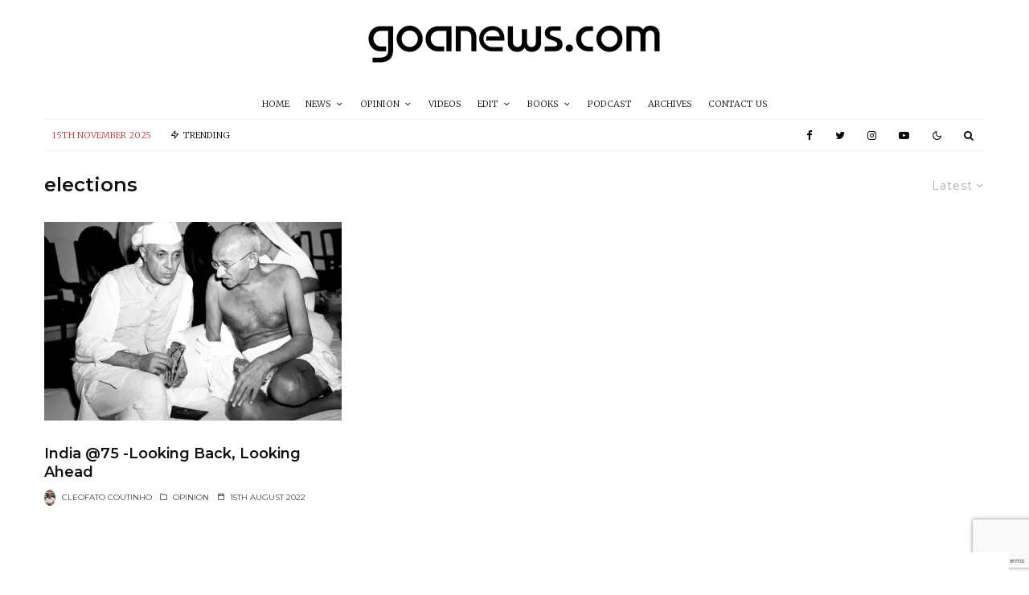

--- FILE ---
content_type: text/html; charset=UTF-8
request_url: https://goanews.com/tag/elections/?filtered=latest
body_size: 23156
content:
<!DOCTYPE html>
<html lang="en-US">
<head>
	<meta charset="UTF-8">
			<meta name="viewport" content="width=device-width, initial-scale=1">
		<link rel="profile" href="https://gmpg.org/xfn/11">
		<meta name="theme-color" content="#d90808">
	<meta name='robots' content='index, follow, max-image-preview:large, max-snippet:-1, max-video-preview:-1' />
	<style>img:is([sizes="auto" i], [sizes^="auto," i]) { contain-intrinsic-size: 3000px 1500px }</style>
	<script type="5081023bc442315f3fff246e-text/javascript">window._wca = window._wca || [];</script>

	<!-- This site is optimized with the Yoast SEO plugin v26.3 - https://yoast.com/wordpress/plugins/seo/ -->
	<title>elections Archives - goanews.com</title>
	<link rel="canonical" href="https://goanews.com/tag/elections/" />
	<meta property="og:locale" content="en_US" />
	<meta property="og:type" content="article" />
	<meta property="og:title" content="elections Archives - goanews.com" />
	<meta property="og:url" content="https://goanews.com/tag/elections/" />
	<meta property="og:site_name" content="goanews.com" />
	<meta name="twitter:card" content="summary_large_image" />
	<meta name="twitter:site" content="@goanewsdotcom" />
	<script type="application/ld+json" class="yoast-schema-graph">{"@context":"https://schema.org","@graph":[{"@type":"CollectionPage","@id":"https://goanews.com/tag/elections/","url":"https://goanews.com/tag/elections/","name":"elections Archives - goanews.com","isPartOf":{"@id":"https://goanews.com/#website"},"primaryImageOfPage":{"@id":"https://goanews.com/tag/elections/#primaryimage"},"image":{"@id":"https://goanews.com/tag/elections/#primaryimage"},"thumbnailUrl":"https://i0.wp.com/goanews.com/wp-content/uploads/2022/08/Gandhi_and_Nehru_1942_c38ab8946b-1.jpeg?fit=900%2C957&ssl=1","breadcrumb":{"@id":"https://goanews.com/tag/elections/#breadcrumb"},"inLanguage":"en-US"},{"@type":"ImageObject","inLanguage":"en-US","@id":"https://goanews.com/tag/elections/#primaryimage","url":"https://i0.wp.com/goanews.com/wp-content/uploads/2022/08/Gandhi_and_Nehru_1942_c38ab8946b-1.jpeg?fit=900%2C957&ssl=1","contentUrl":"https://i0.wp.com/goanews.com/wp-content/uploads/2022/08/Gandhi_and_Nehru_1942_c38ab8946b-1.jpeg?fit=900%2C957&ssl=1","width":900,"height":957},{"@type":"BreadcrumbList","@id":"https://goanews.com/tag/elections/#breadcrumb","itemListElement":[{"@type":"ListItem","position":1,"name":"Home","item":"https://goanews.com/"},{"@type":"ListItem","position":2,"name":"elections"}]},{"@type":"WebSite","@id":"https://goanews.com/#website","url":"https://goanews.com/","name":"goanews.com","description":"Goa&#039;s First Online News Portal since 1999","publisher":{"@id":"https://goanews.com/#organization"},"potentialAction":[{"@type":"SearchAction","target":{"@type":"EntryPoint","urlTemplate":"https://goanews.com/?s={search_term_string}"},"query-input":{"@type":"PropertyValueSpecification","valueRequired":true,"valueName":"search_term_string"}}],"inLanguage":"en-US"},{"@type":"Organization","@id":"https://goanews.com/#organization","name":"goanews.com","url":"https://goanews.com/","logo":{"@type":"ImageObject","inLanguage":"en-US","@id":"https://goanews.com/#/schema/logo/image/","url":"https://goanews.com/wp-content/uploads/2022/10/Goanews-logo-redesign-19-05-2022-01.png","contentUrl":"https://goanews.com/wp-content/uploads/2022/10/Goanews-logo-redesign-19-05-2022-01.png","width":9142,"height":3201,"caption":"goanews.com"},"image":{"@id":"https://goanews.com/#/schema/logo/image/"},"sameAs":["https://www.facebook.com/goanewsdotcom/","https://x.com/goanewsdotcom","https://www.instagram.com/goanews/"]}]}</script>
	<!-- / Yoast SEO plugin. -->


<link rel='dns-prefetch' href='//stats.wp.com' />
<link rel='dns-prefetch' href='//fonts.googleapis.com' />
<link rel='dns-prefetch' href='//v0.wordpress.com' />
<link rel='dns-prefetch' href='//www.googletagmanager.com' />
<link rel='preconnect' href='//i0.wp.com' />
<link rel='preconnect' href='//c0.wp.com' />
<link rel="alternate" type="application/rss+xml" title="goanews.com &raquo; Feed" href="https://goanews.com/feed/" />
<link rel="alternate" type="application/rss+xml" title="goanews.com &raquo; Comments Feed" href="https://goanews.com/comments/feed/" />
<link rel="alternate" type="application/rss+xml" title="goanews.com &raquo; elections Tag Feed" href="https://goanews.com/tag/elections/feed/" />
<script type="5081023bc442315f3fff246e-text/javascript">
/* <![CDATA[ */
window._wpemojiSettings = {"baseUrl":"https:\/\/s.w.org\/images\/core\/emoji\/16.0.1\/72x72\/","ext":".png","svgUrl":"https:\/\/s.w.org\/images\/core\/emoji\/16.0.1\/svg\/","svgExt":".svg","source":{"concatemoji":"https:\/\/goanews.com\/wp-includes\/js\/wp-emoji-release.min.js?ver=6.8.3"}};
/*! This file is auto-generated */
!function(s,n){var o,i,e;function c(e){try{var t={supportTests:e,timestamp:(new Date).valueOf()};sessionStorage.setItem(o,JSON.stringify(t))}catch(e){}}function p(e,t,n){e.clearRect(0,0,e.canvas.width,e.canvas.height),e.fillText(t,0,0);var t=new Uint32Array(e.getImageData(0,0,e.canvas.width,e.canvas.height).data),a=(e.clearRect(0,0,e.canvas.width,e.canvas.height),e.fillText(n,0,0),new Uint32Array(e.getImageData(0,0,e.canvas.width,e.canvas.height).data));return t.every(function(e,t){return e===a[t]})}function u(e,t){e.clearRect(0,0,e.canvas.width,e.canvas.height),e.fillText(t,0,0);for(var n=e.getImageData(16,16,1,1),a=0;a<n.data.length;a++)if(0!==n.data[a])return!1;return!0}function f(e,t,n,a){switch(t){case"flag":return n(e,"\ud83c\udff3\ufe0f\u200d\u26a7\ufe0f","\ud83c\udff3\ufe0f\u200b\u26a7\ufe0f")?!1:!n(e,"\ud83c\udde8\ud83c\uddf6","\ud83c\udde8\u200b\ud83c\uddf6")&&!n(e,"\ud83c\udff4\udb40\udc67\udb40\udc62\udb40\udc65\udb40\udc6e\udb40\udc67\udb40\udc7f","\ud83c\udff4\u200b\udb40\udc67\u200b\udb40\udc62\u200b\udb40\udc65\u200b\udb40\udc6e\u200b\udb40\udc67\u200b\udb40\udc7f");case"emoji":return!a(e,"\ud83e\udedf")}return!1}function g(e,t,n,a){var r="undefined"!=typeof WorkerGlobalScope&&self instanceof WorkerGlobalScope?new OffscreenCanvas(300,150):s.createElement("canvas"),o=r.getContext("2d",{willReadFrequently:!0}),i=(o.textBaseline="top",o.font="600 32px Arial",{});return e.forEach(function(e){i[e]=t(o,e,n,a)}),i}function t(e){var t=s.createElement("script");t.src=e,t.defer=!0,s.head.appendChild(t)}"undefined"!=typeof Promise&&(o="wpEmojiSettingsSupports",i=["flag","emoji"],n.supports={everything:!0,everythingExceptFlag:!0},e=new Promise(function(e){s.addEventListener("DOMContentLoaded",e,{once:!0})}),new Promise(function(t){var n=function(){try{var e=JSON.parse(sessionStorage.getItem(o));if("object"==typeof e&&"number"==typeof e.timestamp&&(new Date).valueOf()<e.timestamp+604800&&"object"==typeof e.supportTests)return e.supportTests}catch(e){}return null}();if(!n){if("undefined"!=typeof Worker&&"undefined"!=typeof OffscreenCanvas&&"undefined"!=typeof URL&&URL.createObjectURL&&"undefined"!=typeof Blob)try{var e="postMessage("+g.toString()+"("+[JSON.stringify(i),f.toString(),p.toString(),u.toString()].join(",")+"));",a=new Blob([e],{type:"text/javascript"}),r=new Worker(URL.createObjectURL(a),{name:"wpTestEmojiSupports"});return void(r.onmessage=function(e){c(n=e.data),r.terminate(),t(n)})}catch(e){}c(n=g(i,f,p,u))}t(n)}).then(function(e){for(var t in e)n.supports[t]=e[t],n.supports.everything=n.supports.everything&&n.supports[t],"flag"!==t&&(n.supports.everythingExceptFlag=n.supports.everythingExceptFlag&&n.supports[t]);n.supports.everythingExceptFlag=n.supports.everythingExceptFlag&&!n.supports.flag,n.DOMReady=!1,n.readyCallback=function(){n.DOMReady=!0}}).then(function(){return e}).then(function(){var e;n.supports.everything||(n.readyCallback(),(e=n.source||{}).concatemoji?t(e.concatemoji):e.wpemoji&&e.twemoji&&(t(e.twemoji),t(e.wpemoji)))}))}((window,document),window._wpemojiSettings);
/* ]]> */
</script>
<style id='wp-emoji-styles-inline-css' type='text/css'>

	img.wp-smiley, img.emoji {
		display: inline !important;
		border: none !important;
		box-shadow: none !important;
		height: 1em !important;
		width: 1em !important;
		margin: 0 0.07em !important;
		vertical-align: -0.1em !important;
		background: none !important;
		padding: 0 !important;
	}
</style>
<link rel='stylesheet' id='wp-block-library-css' href='https://c0.wp.com/c/6.8.3/wp-includes/css/dist/block-library/style.min.css' type='text/css' media='all' />
<style id='classic-theme-styles-inline-css' type='text/css'>
/*! This file is auto-generated */
.wp-block-button__link{color:#fff;background-color:#32373c;border-radius:9999px;box-shadow:none;text-decoration:none;padding:calc(.667em + 2px) calc(1.333em + 2px);font-size:1.125em}.wp-block-file__button{background:#32373c;color:#fff;text-decoration:none}
</style>
<link rel='stylesheet' id='mediaelement-css' href='https://c0.wp.com/c/6.8.3/wp-includes/js/mediaelement/mediaelementplayer-legacy.min.css' type='text/css' media='all' />
<link rel='stylesheet' id='wp-mediaelement-css' href='https://c0.wp.com/c/6.8.3/wp-includes/js/mediaelement/wp-mediaelement.min.css' type='text/css' media='all' />
<style id='jetpack-sharing-buttons-style-inline-css' type='text/css'>
.jetpack-sharing-buttons__services-list{display:flex;flex-direction:row;flex-wrap:wrap;gap:0;list-style-type:none;margin:5px;padding:0}.jetpack-sharing-buttons__services-list.has-small-icon-size{font-size:12px}.jetpack-sharing-buttons__services-list.has-normal-icon-size{font-size:16px}.jetpack-sharing-buttons__services-list.has-large-icon-size{font-size:24px}.jetpack-sharing-buttons__services-list.has-huge-icon-size{font-size:36px}@media print{.jetpack-sharing-buttons__services-list{display:none!important}}.editor-styles-wrapper .wp-block-jetpack-sharing-buttons{gap:0;padding-inline-start:0}ul.jetpack-sharing-buttons__services-list.has-background{padding:1.25em 2.375em}
</style>
<link rel='stylesheet' id='lets-info-up-block-css' href='https://goanews.com/wp-content/plugins/lets-info-up/frontend/css/style.min.css?ver=1.4.7' type='text/css' media='all' />
<link rel='stylesheet' id='mpp_gutenberg-css' href='https://goanews.com/wp-content/plugins/metronet-profile-picture/dist/blocks.style.build.css?ver=2.6.3' type='text/css' media='all' />
<style id='global-styles-inline-css' type='text/css'>
:root{--wp--preset--aspect-ratio--square: 1;--wp--preset--aspect-ratio--4-3: 4/3;--wp--preset--aspect-ratio--3-4: 3/4;--wp--preset--aspect-ratio--3-2: 3/2;--wp--preset--aspect-ratio--2-3: 2/3;--wp--preset--aspect-ratio--16-9: 16/9;--wp--preset--aspect-ratio--9-16: 9/16;--wp--preset--color--black: #000000;--wp--preset--color--cyan-bluish-gray: #abb8c3;--wp--preset--color--white: #ffffff;--wp--preset--color--pale-pink: #f78da7;--wp--preset--color--vivid-red: #cf2e2e;--wp--preset--color--luminous-vivid-orange: #ff6900;--wp--preset--color--luminous-vivid-amber: #fcb900;--wp--preset--color--light-green-cyan: #7bdcb5;--wp--preset--color--vivid-green-cyan: #00d084;--wp--preset--color--pale-cyan-blue: #8ed1fc;--wp--preset--color--vivid-cyan-blue: #0693e3;--wp--preset--color--vivid-purple: #9b51e0;--wp--preset--gradient--vivid-cyan-blue-to-vivid-purple: linear-gradient(135deg,rgba(6,147,227,1) 0%,rgb(155,81,224) 100%);--wp--preset--gradient--light-green-cyan-to-vivid-green-cyan: linear-gradient(135deg,rgb(122,220,180) 0%,rgb(0,208,130) 100%);--wp--preset--gradient--luminous-vivid-amber-to-luminous-vivid-orange: linear-gradient(135deg,rgba(252,185,0,1) 0%,rgba(255,105,0,1) 100%);--wp--preset--gradient--luminous-vivid-orange-to-vivid-red: linear-gradient(135deg,rgba(255,105,0,1) 0%,rgb(207,46,46) 100%);--wp--preset--gradient--very-light-gray-to-cyan-bluish-gray: linear-gradient(135deg,rgb(238,238,238) 0%,rgb(169,184,195) 100%);--wp--preset--gradient--cool-to-warm-spectrum: linear-gradient(135deg,rgb(74,234,220) 0%,rgb(151,120,209) 20%,rgb(207,42,186) 40%,rgb(238,44,130) 60%,rgb(251,105,98) 80%,rgb(254,248,76) 100%);--wp--preset--gradient--blush-light-purple: linear-gradient(135deg,rgb(255,206,236) 0%,rgb(152,150,240) 100%);--wp--preset--gradient--blush-bordeaux: linear-gradient(135deg,rgb(254,205,165) 0%,rgb(254,45,45) 50%,rgb(107,0,62) 100%);--wp--preset--gradient--luminous-dusk: linear-gradient(135deg,rgb(255,203,112) 0%,rgb(199,81,192) 50%,rgb(65,88,208) 100%);--wp--preset--gradient--pale-ocean: linear-gradient(135deg,rgb(255,245,203) 0%,rgb(182,227,212) 50%,rgb(51,167,181) 100%);--wp--preset--gradient--electric-grass: linear-gradient(135deg,rgb(202,248,128) 0%,rgb(113,206,126) 100%);--wp--preset--gradient--midnight: linear-gradient(135deg,rgb(2,3,129) 0%,rgb(40,116,252) 100%);--wp--preset--font-size--small: 13px;--wp--preset--font-size--medium: 20px;--wp--preset--font-size--large: 36px;--wp--preset--font-size--x-large: 42px;--wp--preset--spacing--20: 0.44rem;--wp--preset--spacing--30: 0.67rem;--wp--preset--spacing--40: 1rem;--wp--preset--spacing--50: 1.5rem;--wp--preset--spacing--60: 2.25rem;--wp--preset--spacing--70: 3.38rem;--wp--preset--spacing--80: 5.06rem;--wp--preset--shadow--natural: 6px 6px 9px rgba(0, 0, 0, 0.2);--wp--preset--shadow--deep: 12px 12px 50px rgba(0, 0, 0, 0.4);--wp--preset--shadow--sharp: 6px 6px 0px rgba(0, 0, 0, 0.2);--wp--preset--shadow--outlined: 6px 6px 0px -3px rgba(255, 255, 255, 1), 6px 6px rgba(0, 0, 0, 1);--wp--preset--shadow--crisp: 6px 6px 0px rgba(0, 0, 0, 1);}:where(.is-layout-flex){gap: 0.5em;}:where(.is-layout-grid){gap: 0.5em;}body .is-layout-flex{display: flex;}.is-layout-flex{flex-wrap: wrap;align-items: center;}.is-layout-flex > :is(*, div){margin: 0;}body .is-layout-grid{display: grid;}.is-layout-grid > :is(*, div){margin: 0;}:where(.wp-block-columns.is-layout-flex){gap: 2em;}:where(.wp-block-columns.is-layout-grid){gap: 2em;}:where(.wp-block-post-template.is-layout-flex){gap: 1.25em;}:where(.wp-block-post-template.is-layout-grid){gap: 1.25em;}.has-black-color{color: var(--wp--preset--color--black) !important;}.has-cyan-bluish-gray-color{color: var(--wp--preset--color--cyan-bluish-gray) !important;}.has-white-color{color: var(--wp--preset--color--white) !important;}.has-pale-pink-color{color: var(--wp--preset--color--pale-pink) !important;}.has-vivid-red-color{color: var(--wp--preset--color--vivid-red) !important;}.has-luminous-vivid-orange-color{color: var(--wp--preset--color--luminous-vivid-orange) !important;}.has-luminous-vivid-amber-color{color: var(--wp--preset--color--luminous-vivid-amber) !important;}.has-light-green-cyan-color{color: var(--wp--preset--color--light-green-cyan) !important;}.has-vivid-green-cyan-color{color: var(--wp--preset--color--vivid-green-cyan) !important;}.has-pale-cyan-blue-color{color: var(--wp--preset--color--pale-cyan-blue) !important;}.has-vivid-cyan-blue-color{color: var(--wp--preset--color--vivid-cyan-blue) !important;}.has-vivid-purple-color{color: var(--wp--preset--color--vivid-purple) !important;}.has-black-background-color{background-color: var(--wp--preset--color--black) !important;}.has-cyan-bluish-gray-background-color{background-color: var(--wp--preset--color--cyan-bluish-gray) !important;}.has-white-background-color{background-color: var(--wp--preset--color--white) !important;}.has-pale-pink-background-color{background-color: var(--wp--preset--color--pale-pink) !important;}.has-vivid-red-background-color{background-color: var(--wp--preset--color--vivid-red) !important;}.has-luminous-vivid-orange-background-color{background-color: var(--wp--preset--color--luminous-vivid-orange) !important;}.has-luminous-vivid-amber-background-color{background-color: var(--wp--preset--color--luminous-vivid-amber) !important;}.has-light-green-cyan-background-color{background-color: var(--wp--preset--color--light-green-cyan) !important;}.has-vivid-green-cyan-background-color{background-color: var(--wp--preset--color--vivid-green-cyan) !important;}.has-pale-cyan-blue-background-color{background-color: var(--wp--preset--color--pale-cyan-blue) !important;}.has-vivid-cyan-blue-background-color{background-color: var(--wp--preset--color--vivid-cyan-blue) !important;}.has-vivid-purple-background-color{background-color: var(--wp--preset--color--vivid-purple) !important;}.has-black-border-color{border-color: var(--wp--preset--color--black) !important;}.has-cyan-bluish-gray-border-color{border-color: var(--wp--preset--color--cyan-bluish-gray) !important;}.has-white-border-color{border-color: var(--wp--preset--color--white) !important;}.has-pale-pink-border-color{border-color: var(--wp--preset--color--pale-pink) !important;}.has-vivid-red-border-color{border-color: var(--wp--preset--color--vivid-red) !important;}.has-luminous-vivid-orange-border-color{border-color: var(--wp--preset--color--luminous-vivid-orange) !important;}.has-luminous-vivid-amber-border-color{border-color: var(--wp--preset--color--luminous-vivid-amber) !important;}.has-light-green-cyan-border-color{border-color: var(--wp--preset--color--light-green-cyan) !important;}.has-vivid-green-cyan-border-color{border-color: var(--wp--preset--color--vivid-green-cyan) !important;}.has-pale-cyan-blue-border-color{border-color: var(--wp--preset--color--pale-cyan-blue) !important;}.has-vivid-cyan-blue-border-color{border-color: var(--wp--preset--color--vivid-cyan-blue) !important;}.has-vivid-purple-border-color{border-color: var(--wp--preset--color--vivid-purple) !important;}.has-vivid-cyan-blue-to-vivid-purple-gradient-background{background: var(--wp--preset--gradient--vivid-cyan-blue-to-vivid-purple) !important;}.has-light-green-cyan-to-vivid-green-cyan-gradient-background{background: var(--wp--preset--gradient--light-green-cyan-to-vivid-green-cyan) !important;}.has-luminous-vivid-amber-to-luminous-vivid-orange-gradient-background{background: var(--wp--preset--gradient--luminous-vivid-amber-to-luminous-vivid-orange) !important;}.has-luminous-vivid-orange-to-vivid-red-gradient-background{background: var(--wp--preset--gradient--luminous-vivid-orange-to-vivid-red) !important;}.has-very-light-gray-to-cyan-bluish-gray-gradient-background{background: var(--wp--preset--gradient--very-light-gray-to-cyan-bluish-gray) !important;}.has-cool-to-warm-spectrum-gradient-background{background: var(--wp--preset--gradient--cool-to-warm-spectrum) !important;}.has-blush-light-purple-gradient-background{background: var(--wp--preset--gradient--blush-light-purple) !important;}.has-blush-bordeaux-gradient-background{background: var(--wp--preset--gradient--blush-bordeaux) !important;}.has-luminous-dusk-gradient-background{background: var(--wp--preset--gradient--luminous-dusk) !important;}.has-pale-ocean-gradient-background{background: var(--wp--preset--gradient--pale-ocean) !important;}.has-electric-grass-gradient-background{background: var(--wp--preset--gradient--electric-grass) !important;}.has-midnight-gradient-background{background: var(--wp--preset--gradient--midnight) !important;}.has-small-font-size{font-size: var(--wp--preset--font-size--small) !important;}.has-medium-font-size{font-size: var(--wp--preset--font-size--medium) !important;}.has-large-font-size{font-size: var(--wp--preset--font-size--large) !important;}.has-x-large-font-size{font-size: var(--wp--preset--font-size--x-large) !important;}
:where(.wp-block-post-template.is-layout-flex){gap: 1.25em;}:where(.wp-block-post-template.is-layout-grid){gap: 1.25em;}
:where(.wp-block-columns.is-layout-flex){gap: 2em;}:where(.wp-block-columns.is-layout-grid){gap: 2em;}
:root :where(.wp-block-pullquote){font-size: 1.5em;line-height: 1.6;}
</style>
<link rel='stylesheet' id='ctf_styles-css' href='https://goanews.com/wp-content/plugins/custom-twitter-feeds/css/ctf-styles.min.css?ver=2.3.1' type='text/css' media='all' />
<link rel='stylesheet' id='lets-review-api-css' href='https://goanews.com/wp-content/plugins/lets-review/assets/css/style-api.min.css?ver=3.4.0' type='text/css' media='all' />
<link rel='stylesheet' id='font-awesome-css' href='https://goanews.com/wp-content/plugins/lets-review/assets/fonts/fontawesome/css/fontawesome.min.css?ver=3.4.0' type='text/css' media='all' />
<link rel='stylesheet' id='font-awesome-regular-css' href='https://goanews.com/wp-content/plugins/lets-review/assets/fonts/fontawesome/css/regular.min.css?ver=3.4.0' type='text/css' media='all' />
<link rel='stylesheet' id='font-awesome-solid-css' href='https://goanews.com/wp-content/plugins/lets-review/assets/fonts/fontawesome/css/solid.min.css?ver=3.4.0' type='text/css' media='all' />
<link rel='stylesheet' id='simple-locator-css' href='https://goanews.com/wp-content/plugins/simple-locator//assets/css/simple-locator.css' type='text/css' media='all' />
<style id='woocommerce-inline-inline-css' type='text/css'>
.woocommerce form .form-row .required { visibility: visible; }
</style>
<link rel='stylesheet' id='lets-live-blog-css' href='https://goanews.com/wp-content/plugins/lets-live-blog/frontend/css/style.min.css?ver=1.2.1' type='text/css' media='all' />
<link rel='stylesheet' id='lets-live-blog-icons-css' href='https://goanews.com/wp-content/plugins/lets-live-blog/frontend/css/fonts/style.css?ver=1.2.1' type='text/css' media='all' />
<link rel='stylesheet' id='zeen-style-css' href='https://goanews.com/wp-content/themes/zeen/assets/css/style.min.css?ver=4.2.3' type='text/css' media='all' />
<style id='zeen-style-inline-css' type='text/css'>
.content-bg, .block-skin-5:not(.skin-inner), .block-skin-5.skin-inner > .tipi-row-inner-style, .article-layout-skin-1.title-cut-bl .hero-wrap .meta:before, .article-layout-skin-1.title-cut-bc .hero-wrap .meta:before, .article-layout-skin-1.title-cut-bl .hero-wrap .share-it:before, .article-layout-skin-1.title-cut-bc .hero-wrap .share-it:before, .standard-archive .page-header, .skin-dark .flickity-viewport, .zeen__var__options label { background: #ffffff;}a.zeen-pin-it{position: absolute}.background.mask {background-color: transparent}.side-author__wrap .mask a {display:inline-block;height:70px}.timed-pup,.modal-wrap {position:fixed;visibility:hidden}.to-top__fixed .to-top a{background-color:#000000; color: #fff}#block-wrap-35 .tipi-row-inner-style{ ;}.site-inner { background-color: #fff; }.splitter svg g { fill: #fff; }.inline-post .block article .title { font-size: 20px;}.fontfam-1 { font-family: 'Merriweather',serif!important;}input,input[type="number"],.body-f1, .quotes-f1 blockquote, .quotes-f1 q, .by-f1 .byline, .sub-f1 .subtitle, .wh-f1 .widget-title, .headings-f1 h1, .headings-f1 h2, .headings-f1 h3, .headings-f1 h4, .headings-f1 h5, .headings-f1 h6, .font-1, div.jvectormap-tip {font-family:'Merriweather',serif;font-weight: 300;font-style: normal;}.fontfam-2 { font-family:'Montserrat',sans-serif!important; }.body-f2, .quotes-f2 blockquote, .quotes-f2 q, .by-f2 .byline, .sub-f2 .subtitle, .wh-f2 .widget-title, .headings-f2 h1, .headings-f2 h2, .headings-f2 h3, .headings-f2 h4, .headings-f2 h5, .headings-f2 h6, .font-2 {font-family:'Montserrat',sans-serif;font-weight: 600;font-style: normal;}.fontfam-3 { font-family:'Montserrat',sans-serif!important;}input[type=submit], button, .tipi-button,.button,.wpcf7-submit,.button__back__home,.body-f3, .quotes-f3 blockquote, .quotes-f3 q, .by-f3 .byline, .sub-f3 .subtitle, .wh-f3 .widget-title, .headings-f3 h1, .headings-f3 h2, .headings-f3 h3, .headings-f3 h4, .headings-f3 h5, .headings-f3 h6, .font-3 {font-family:'Montserrat',sans-serif;font-style: normal;font-weight: 400;}.tipi-row, .tipi-builder-on .contents-wrap > p { max-width: 1230px ; }.slider-columns--3 article { width: 360px }.slider-columns--2 article { width: 555px }.slider-columns--4 article { width: 262.5px }.single .site-content .tipi-row { max-width: 1230px ; }.single-product .site-content .tipi-row { max-width: 1230px ; }.date--secondary { color: #c83636; }.date--main { color: #f8d92f; }.global-accent-border { border-color: #d90808; }.trending-accent-border { border-color: #d90808; }.trending-accent-bg { border-color: #d90808; }.wpcf7-submit, .tipi-button.block-loader { background: #18181e; }.wpcf7-submit:hover, .tipi-button.block-loader:hover { background: #111; }.tipi-button.block-loader { color: #fff!important; }.wpcf7-submit { background: #18181e; }.wpcf7-submit:hover { background: #111; }.global-accent-bg, .icon-base-2:hover .icon-bg, #progress { background-color: #d90808; }.global-accent-text, .mm-submenu-2 .mm-51 .menu-wrap > .sub-menu > li > a { color: #d90808; }body { color:#1e1e1e;}.excerpt { color:#444;}.mode--alt--b .excerpt, .block-skin-2 .excerpt, .block-skin-2 .preview-classic .custom-button__fill-2 { color:#888!important;}.read-more-wrap { color:#767676;}.logo-fallback a { color:#000!important;}.site-mob-header .logo-fallback a { color:#000!important;}blockquote:not(.comment-excerpt) { color:#111;}.mode--alt--b blockquote:not(.comment-excerpt), .mode--alt--b .block-skin-0.block-wrap-quote .block-wrap-quote blockquote:not(.comment-excerpt), .mode--alt--b .block-skin-0.block-wrap-quote .block-wrap-quote blockquote:not(.comment-excerpt) span { color:#fff!important;}.byline, .byline a { color:#3f3f3f;}.mode--alt--b .block-wrap-classic .byline, .mode--alt--b .block-wrap-classic .byline a, .mode--alt--b .block-wrap-thumbnail .byline, .mode--alt--b .block-wrap-thumbnail .byline a, .block-skin-2 .byline a, .block-skin-2 .byline { color:#888;}.preview-classic .meta .title, .preview-thumbnail .meta .title,.preview-56 .meta .title{ color:#111;}h1, h2, h3, h4, h5, h6, .block-title { color:#111;}.sidebar-widget  .widget-title { color:#111!important;}.link-color-wrap p > a, .link-color-wrap p > em a, .link-color-wrap p > strong a {
			text-decoration: underline; text-decoration-color: #1db9c4; text-decoration-thickness: 2px; text-decoration-style:solid}.link-color-wrap a, .woocommerce-Tabs-panel--description a { color: #1db9c4; }.mode--alt--b .link-color-wrap a, .mode--alt--b .woocommerce-Tabs-panel--description a { color: #1db9c4; }.copyright, .site-footer .bg-area-inner .copyright a { color: #8e8e8e; }.link-color-wrap a:hover { color: #1db9c4; }.mode--alt--b .link-color-wrap a:hover { color: #1db9c4; }body{line-height:1.66}input[type=submit], button, .tipi-button,.button,.wpcf7-submit,.button__back__home{letter-spacing:0.03em}.sub-menu a:not(.tipi-button){letter-spacing:0.1em}.widget-title{letter-spacing:0.15em}html, body{font-size:15px}.byline{font-size:12px}input[type=submit], button, .tipi-button,.button,.wpcf7-submit,.button__back__home{font-size:11px}.excerpt{font-size:15px}.logo-fallback, .secondary-wrap .logo-fallback a{font-size:22px}.logo span{font-size:12px}.breadcrumbs{font-size:10px}.hero-meta.tipi-s-typo .title{font-size:20px}.hero-meta.tipi-s-typo .subtitle{font-size:15px}.hero-meta.tipi-m-typo .title{font-size:20px}.hero-meta.tipi-m-typo .subtitle{font-size:15px}.hero-meta.tipi-xl-typo .title{font-size:20px}.hero-meta.tipi-xl-typo .subtitle{font-size:15px}.block-html-content h1, .single-content .entry-content h1{font-size:20px}.block-html-content h2, .single-content .entry-content h2{font-size:20px}.block-html-content h3, .single-content .entry-content h3{font-size:20px}.block-html-content h4, .single-content .entry-content h4{font-size:20px}.block-html-content h5, .single-content .entry-content h5{font-size:18px}.footer-block-links{font-size:8px}blockquote, q{font-size:20px}.site-footer .copyright{font-size:12px}.footer-navigation{font-size:12px}.site-footer .menu-icons{font-size:12px}.block-title, .page-title{font-size:24px}.block-subtitle{font-size:18px}.block-col-self .preview-2 .title{font-size:20px}.block-wrap-classic .tipi-m-typo .title-wrap .title{font-size:20px}.tipi-s-typo .title, .ppl-s-3 .tipi-s-typo .title, .zeen-col--wide .ppl-s-3 .tipi-s-typo .title, .preview-1 .title, .preview-21:not(.tipi-xs-typo) .title{font-size:20px}.tipi-xs-typo .title, .tipi-basket-wrap .basket-item .title{font-size:15px}.meta .read-more-wrap{font-size:11px}.widget-title{font-size:12px}.split-1:not(.preview-thumbnail) .mask{-webkit-flex: 0 0 calc( 34% - 15px);
					-ms-flex: 0 0 calc( 34% - 15px);
					flex: 0 0 calc( 34% - 15px);
					width: calc( 34% - 15px);}.preview-thumbnail .mask{-webkit-flex: 0 0 65px;
					-ms-flex: 0 0 65px;
					flex: 0 0 65px;
					width: 65px;}.footer-lower-area{padding-top:40px}.footer-lower-area{padding-bottom:40px}.footer-upper-area{padding-bottom:40px}.footer-upper-area{padding-top:40px}.footer-widget-wrap{padding-bottom:40px}.footer-widget-wrap{padding-top:40px}.tipi-button-cta-header{font-size:12px}.product-title--s .entry-title{font-size:24px}.product-title--m .entry-title, .qv-wrap .entry-summary .title{font-size:24px}.product-title--l .entry-title{font-size:24px}.product-title--s .price{font-size:15px}.product-title--m .price, .qv-wrap .entry-summary .price{font-size:18px}.product-title--m .woocommerce-product-details__short-description, .qv-wrap .woocommerce-product-details__short-description{font-size:15px}.product-title--l .price{font-size:18px}.product-title--l .woocommerce-product-details__short-description{font-size:15px}.tipi-xs-typo .price, .tipi-basket-wrap .basket-item .price{font-size:12px}.tipi-s-typo .price, .ppl-s-3 .tipi-s-typo .price, .zeen-col--wide .ppl-s-3 .tipi-s-typo .price, .preview-1 .price, .preview-21:not(.tipi-xs-typo) .price{font-size:15px}.block-wrap-classic .tipi-m-typo .title-wrap .price{font-size:15px}blockquote {font-style:italic;}.footer-lower-area, .footer-lower-area .menu-item, .footer-lower-area .menu-icon span {font-weight: 700;}input[type=submit], button, .tipi-button,.button,.wpcf7-submit,.button__back__home{ text-transform: uppercase; }.entry-title{ text-transform: none; }.logo-fallback{ text-transform: none; }.block-wrap-slider .title-wrap .title{ text-transform: none; }.block-wrap-grid .title-wrap .title, .tile-design-4 .meta .title-wrap .title{ text-transform: none; }.block-wrap-classic .title-wrap .title{ text-transform: none; }.block-title{ text-transform: none; }.meta .excerpt .read-more{ text-transform: uppercase; }.preview-grid .read-more{ text-transform: uppercase; }.block-subtitle{ text-transform: none; }.byline{ text-transform: uppercase; }.widget-title{ text-transform: uppercase; }.main-navigation .menu-item, .main-navigation .menu-icon .menu-icon--text{ text-transform: uppercase; }.secondary-navigation, .secondary-wrap .menu-icon .menu-icon--text{ text-transform: uppercase; }.footer-lower-area .menu-item, .footer-lower-area .menu-icon span{ text-transform: none; }.sub-menu a:not(.tipi-button){ text-transform: none; }.site-mob-header .menu-item, .site-mob-header .menu-icon span{ text-transform: uppercase; }.single-content .entry-content h1, .single-content .entry-content h2, .single-content .entry-content h3, .single-content .entry-content h4, .single-content .entry-content h5, .single-content .entry-content h6, .meta__full h1, .meta__full h2, .meta__full h3, .meta__full h4, .meta__full h5, .bbp__thread__title{ text-transform: none; }.mm-submenu-2 .mm-11 .menu-wrap > *, .mm-submenu-2 .mm-31 .menu-wrap > *, .mm-submenu-2 .mm-21 .menu-wrap > *, .mm-submenu-2 .mm-51 .menu-wrap > *  { border-top: 3px solid transparent; }.separation-border { margin-bottom: 30px; }.load-more-wrap-1 { padding-top: 30px; }.block-wrap-classic .inf-spacer + .block:not(.block-62) { margin-top: 30px; }.separation-border-v { background: #eee;}.separation-border-v { height: calc( 100% -  30px - 1px); }@media only screen and (max-width: 480px) {.separation-border { margin-bottom: 30px;}}.sidebar-wrap .sidebar { padding-right: 20px; padding-left: 20px; padding-top:0px; padding-bottom:20px; }.sidebar-left .sidebar-wrap .sidebar { padding-right: 20px; padding-left: 20px; }@media only screen and (min-width: 481px) {}@media only screen and (max-width: 767px) {.mobile__design--side .mask {
		width: calc( 34% - 15px);
	}}@media only screen and (min-width: 768px) {input[type=submit], button, .tipi-button,.button,.wpcf7-submit,.button__back__home{letter-spacing:0.09em}.hero-meta.tipi-s-typo .title{font-size:30px}.hero-meta.tipi-s-typo .subtitle{font-size:18px}.hero-meta.tipi-m-typo .title{font-size:30px}.hero-meta.tipi-m-typo .subtitle{font-size:18px}.hero-meta.tipi-xl-typo .title{font-size:30px}.hero-meta.tipi-xl-typo .subtitle{font-size:18px}.block-html-content h1, .single-content .entry-content h1{font-size:30px}.block-html-content h2, .single-content .entry-content h2{font-size:30px}.block-html-content h3, .single-content .entry-content h3{font-size:24px}.block-html-content h4, .single-content .entry-content h4{font-size:24px}blockquote, q{font-size:25px}.main-navigation, .main-navigation .menu-icon--text{font-size:12px}.sub-menu a:not(.tipi-button){font-size:12px}.main-navigation .menu-icon, .main-navigation .trending-icon-solo{font-size:12px}.secondary-wrap-v .standard-drop>a,.secondary-wrap, .secondary-wrap a, .secondary-wrap .menu-icon--text{font-size:11px}.secondary-wrap .menu-icon, .secondary-wrap .menu-icon a, .secondary-wrap .trending-icon-solo{font-size:13px}.block-col-self .preview-2 .title{font-size:22px}.block-wrap-classic .tipi-m-typo .title-wrap .title{font-size:22px}.tipi-s-typo .title, .ppl-s-3 .tipi-s-typo .title, .zeen-col--wide .ppl-s-3 .tipi-s-typo .title, .preview-1 .title, .preview-21:not(.tipi-xs-typo) .title{font-size:16px}.tipi-xs-typo .title, .tipi-basket-wrap .basket-item .title{font-size:14px}.product-title--l .entry-title{font-size:36px}.layout-side-info .details{width:130px;float:left}.title-contrast .hero-wrap { height: calc( 100vh - 140px ); }.tipi-s-typo .title, .ppl-s-3 .tipi-s-typo .title, .zeen-col--wide .ppl-s-3 .tipi-s-typo .title, .preview-1 .title, .preview-21:not(.tipi-xs-typo) .title  { line-height: 1.3333;}.preview-grid.tipi-s-typo .title { font-size: 22px; }.zeen-col--narrow .block-wrap-classic .tipi-m-typo .title-wrap .title { font-size: 18px; }.secondary-wrap .menu-padding, .secondary-wrap .ul-padding > li > a {
			padding-top: 10px;
			padding-bottom: 10px;
		}}@media only screen and (min-width: 1240px) {.hero-l .single-content {padding-top: 45px}.align-fs .contents-wrap .video-wrap, .align-fs-center .aligncenter.size-full, .align-fs-center .wp-caption.aligncenter .size-full, .align-fs-center .tiled-gallery, .align-fs .alignwide { width: 1170px; }.align-fs .contents-wrap .video-wrap { height: 658px; }.has-bg .align-fs .contents-wrap .video-wrap, .has-bg .align-fs .alignwide, .has-bg .align-fs-center .aligncenter.size-full, .has-bg .align-fs-center .wp-caption.aligncenter .size-full, .has-bg .align-fs-center .tiled-gallery { width: 1230px; }.has-bg .align-fs .contents-wrap .video-wrap { height: 691px; }.byline{font-size:10px}.logo-fallback, .secondary-wrap .logo-fallback a{font-size:30px}.hero-meta.tipi-s-typo .title{font-size:40px}.hero-meta.tipi-m-typo .title{font-size:44px}.hero-meta.tipi-xl-typo .title{font-size:50px}.block-html-content h1, .single-content .entry-content h1{font-size:40px}.block-html-content h2, .single-content .entry-content h2{font-size:32px}.block-html-content h4, .single-content .entry-content h4{font-size:20px}.main-navigation, .main-navigation .menu-icon--text{font-size:11px}.main-navigation .menu-icon, .main-navigation .trending-icon-solo{font-size:16px}.block-subtitle{font-size:20px}.block-col-self .preview-2 .title{font-size:36px}.block-wrap-classic .tipi-m-typo .title-wrap .title{font-size:30px}.tipi-s-typo .title, .ppl-s-3 .tipi-s-typo .title, .zeen-col--wide .ppl-s-3 .tipi-s-typo .title, .preview-1 .title, .preview-21:not(.tipi-xs-typo) .title{font-size:18px}.tipi-xs-typo .title, .tipi-basket-wrap .basket-item .title{font-size:15px}.widget-title{font-size:13px}.split-1:not(.preview-thumbnail) .mask{-webkit-flex: 0 0 calc( 33% - 15px);
					-ms-flex: 0 0 calc( 33% - 15px);
					flex: 0 0 calc( 33% - 15px);
					width: calc( 33% - 15px);}.preview-thumbnail .mask{-webkit-flex: 0 0 60px;
					-ms-flex: 0 0 60px;
					flex: 0 0 60px;
					width: 60px;}.footer-lower-area{padding-top:45px}.footer-lower-area{padding-bottom:45px}.footer-upper-area{padding-bottom:50px}.footer-upper-area{padding-top:50px}.footer-widget-wrap{padding-bottom:45px}.footer-widget-wrap{padding-top:45px}.tipi-button-cta-header{font-size:13px}.product-title--m .entry-title, .qv-wrap .entry-summary .title{font-size:40px}.product-title--l .entry-title{font-size:50px}}.main-menu-bar-color-1 .current-menu-item > a, .main-menu-bar-color-1 .menu-main-menu > .dropper.active:not(.current-menu-item) > a { background-color: #d44949;}.site-header a { color: #111111; }.site-skin-3.content-subscribe, .site-skin-3.content-subscribe .subtitle, .site-skin-3.content-subscribe input, .site-skin-3.content-subscribe h2 { color: #ffffff; } .site-skin-3.content-subscribe input[type="email"] { border-color: #ffffff; }.sidebar-wrap .sidebar { border:1px #ddd solid ; }.content-area .zeen-widget { padding:20px 0px 0px; }.grid-image-1 .mask-overlay { background-color: #1a1d1e ; }.with-fi.preview-grid,.with-fi.preview-grid .byline,.with-fi.preview-grid .subtitle, .with-fi.preview-grid a { color: #fff; }.preview-grid .mask-overlay { opacity: 0.2 ; }@media (pointer: fine) {.preview-grid:hover .mask-overlay { opacity: 0.6 ; }}.slider-image-1 .mask-overlay { background-color: #1a1d1e ; }.with-fi.preview-slider-overlay,.with-fi.preview-slider-overlay .byline,.with-fi.preview-slider-overlay .subtitle, .with-fi.preview-slider-overlay a { color: #fff; }.preview-slider-overlay .mask-overlay { opacity: 0.2 ; }@media (pointer: fine) {.preview-slider-overlay:hover .mask-overlay { opacity: 0.6 ; }}.content-subscribe .bg-area, .content-subscribe .bg-area .woo-product-rating span, .content-subscribe .bg-area .stack-design-3 .meta { background-color: #0a0a0a; }.content-subscribe .bg-area .background { opacity: 0.77; }.content-subscribe .bg-area,.content-subscribe .bg-area .byline,.content-subscribe .bg-area a,.content-subscribe .bg-area .widget_search form *,.content-subscribe .bg-area h3,.content-subscribe .bg-area .widget-title { color:#ffffff; }.content-subscribe .bg-area .tipi-spin.tipi-row-inner-style:before { border-color:#ffffff; }.main-navigation, .main-navigation .menu-icon--text { color: #111111; }.main-navigation .horizontal-menu>li>a { padding-left: 10px; padding-right: 10px; }.secondary-wrap .menu-bg-area { border-bottom:1px #eee solid ; border-top: 1px #eee solid ; }.main-navigation .horizontal-menu .drop, .main-navigation .horizontal-menu > li > a, .date--main {
			padding-top: 10px;
			padding-bottom: 10px;
		}.site-mob-header .menu-icon { font-size: 13px; }.secondary-wrap-v .standard-drop>a,.secondary-wrap, .secondary-wrap a, .secondary-wrap .menu-icon--text { color: #0a0a0a; }.secondary-wrap .menu-secondary > li > a, .secondary-icons li > a { padding-left: 14px; padding-right: 14px; }.mc4wp-form-fields input[type=submit], .mc4wp-form-fields button, #subscribe-submit input[type=submit], .subscribe-wrap input[type=submit] {color: #fff;background-color: #494949;}.site-mob-header:not(.site-mob-header-11) .header-padding .logo-main-wrap, .site-mob-header:not(.site-mob-header-11) .header-padding .icons-wrap a, .site-mob-header-11 .header-padding {
		padding-top: 20px;
		padding-bottom: 20px;
	}.site-header .header-padding {
		padding-top:25px;
		padding-bottom:25px;
	}.cart .button, .woocommerce .button { background: #111}.onsale { background: #d61919}@media only screen and (min-width: 768px){.tipi-m-0 {display: none}}
</style>
<link rel='stylesheet' id='zeen-child-style-css' href='https://goanews.com/wp-content/themes/zeen-child/style.css?ver=4.2.3' type='text/css' media='all' />
<link rel='stylesheet' id='zeen-dark-mode-css' href='https://goanews.com/wp-content/themes/zeen/assets/css/dark.min.css?ver=4.2.3' type='text/css' media='all' />
<link rel='stylesheet' id='zeen-fonts-css' href='https://fonts.googleapis.com/css?family=Merriweather%3A300%2Citalic%2C400%7CMontserrat%3A600%2C700%2C400%7CMontserrat%3A400%2C700&#038;subset=latin&#038;display=swap' type='text/css' media='all' />
<link rel='stylesheet' id='zeen-woocommerce-style-css' href='https://goanews.com/wp-content/themes/zeen/assets/css/woocommerce.min.css?ver=4.2.3' type='text/css' media='all' />
<link rel='stylesheet' id='evcal_google_fonts-css' href='https://fonts.googleapis.com/css?family=Noto+Sans%3A400%2C400italic%2C700%7CMontserrat%3A700%2C800%2C900&#038;subset=latin%2Clatin-ext&#038;ver=4.5.3' type='text/css' media='all' />
<link rel='stylesheet' id='evcal_cal_default-css' href='//goanews.com/wp-content/plugins/eventON/assets/css/eventon_styles.css?ver=4.5.3' type='text/css' media='all' />
<link rel='stylesheet' id='evo_font_icons-css' href='//goanews.com/wp-content/plugins/eventON/assets/fonts/all.css?ver=4.5.3' type='text/css' media='all' />
<link rel='stylesheet' id='eventon_dynamic_styles-css' href='//goanews.com/wp-content/plugins/eventON/assets/css/eventon_dynamic_styles.css?ver=4.5.3' type='text/css' media='all' />
<link rel='stylesheet' id='meks-author-widget-css' href='https://goanews.com/wp-content/plugins/meks-smart-author-widget/css/style.css?ver=1.1.5' type='text/css' media='all' />
<link rel='stylesheet' id='login-with-ajax-css' href='https://goanews.com/wp-content/plugins/login-with-ajax/templates/widget.css?ver=4.5.1' type='text/css' media='all' />
<link rel='stylesheet' id='tablepress-default-css' href='https://goanews.com/wp-content/plugins/tablepress/css/build/default.css?ver=2.3.2' type='text/css' media='all' />
<script type="text/template" id="tmpl-variation-template">
	<div class="woocommerce-variation-description">{{{ data.variation.variation_description }}}</div>
	<div class="woocommerce-variation-price">{{{ data.variation.price_html }}}</div>
	<div class="woocommerce-variation-availability">{{{ data.variation.availability_html }}}</div>
</script>
<script type="text/template" id="tmpl-unavailable-variation-template">
	<p>Sorry, this product is unavailable. Please choose a different combination.</p>
</script>
<script type="5081023bc442315f3fff246e-text/javascript" src="https://c0.wp.com/c/6.8.3/wp-includes/js/jquery/jquery.min.js" id="jquery-core-js"></script>
<script type="5081023bc442315f3fff246e-text/javascript" src="https://c0.wp.com/c/6.8.3/wp-includes/js/jquery/jquery-migrate.min.js" id="jquery-migrate-js"></script>
<script type="5081023bc442315f3fff246e-text/javascript" src="https://c0.wp.com/p/woocommerce/9.0.2/assets/js/jquery-blockui/jquery.blockUI.min.js" id="jquery-blockui-js" defer="defer" data-wp-strategy="defer"></script>
<script type="5081023bc442315f3fff246e-text/javascript" id="wc-add-to-cart-js-extra">
/* <![CDATA[ */
var wc_add_to_cart_params = {"ajax_url":"\/wp-admin\/admin-ajax.php","wc_ajax_url":"\/?wc-ajax=%%endpoint%%","i18n_view_cart":"View cart","cart_url":"https:\/\/goanews.com\/cart\/","is_cart":"","cart_redirect_after_add":"yes"};
/* ]]> */
</script>
<script type="5081023bc442315f3fff246e-text/javascript" src="https://c0.wp.com/p/woocommerce/9.0.2/assets/js/frontend/add-to-cart.min.js" id="wc-add-to-cart-js" defer="defer" data-wp-strategy="defer"></script>
<script type="5081023bc442315f3fff246e-text/javascript" src="https://c0.wp.com/p/woocommerce/9.0.2/assets/js/js-cookie/js.cookie.min.js" id="js-cookie-js" data-wp-strategy="defer"></script>
<script type="5081023bc442315f3fff246e-text/javascript" id="woocommerce-js-extra">
/* <![CDATA[ */
var woocommerce_params = {"ajax_url":"\/wp-admin\/admin-ajax.php","wc_ajax_url":"\/?wc-ajax=%%endpoint%%"};
/* ]]> */
</script>
<script type="5081023bc442315f3fff246e-text/javascript" src="https://c0.wp.com/p/woocommerce/9.0.2/assets/js/frontend/woocommerce.min.js" id="woocommerce-js" defer="defer" data-wp-strategy="defer"></script>
<script type="5081023bc442315f3fff246e-text/javascript" src="https://c0.wp.com/c/6.8.3/wp-includes/js/underscore.min.js" id="underscore-js"></script>
<script type="5081023bc442315f3fff246e-text/javascript" id="wp-util-js-extra">
/* <![CDATA[ */
var _wpUtilSettings = {"ajax":{"url":"\/wp-admin\/admin-ajax.php"}};
/* ]]> */
</script>
<script type="5081023bc442315f3fff246e-text/javascript" src="https://c0.wp.com/c/6.8.3/wp-includes/js/wp-util.min.js" id="wp-util-js"></script>
<script type="5081023bc442315f3fff246e-text/javascript" id="wc-add-to-cart-variation-js-extra">
/* <![CDATA[ */
var wc_add_to_cart_variation_params = {"wc_ajax_url":"\/?wc-ajax=%%endpoint%%","i18n_no_matching_variations_text":"Sorry, no products matched your selection. Please choose a different combination.","i18n_make_a_selection_text":"Please select some product options before adding this product to your cart.","i18n_unavailable_text":"Sorry, this product is unavailable. Please choose a different combination."};
/* ]]> */
</script>
<script type="5081023bc442315f3fff246e-text/javascript" src="https://c0.wp.com/p/woocommerce/9.0.2/assets/js/frontend/add-to-cart-variation.min.js" id="wc-add-to-cart-variation-js" defer="defer" data-wp-strategy="defer"></script>
<script type="5081023bc442315f3fff246e-text/javascript" src="https://stats.wp.com/s-202546.js" id="woocommerce-analytics-js" defer="defer" data-wp-strategy="defer"></script>
<script type="5081023bc442315f3fff246e-text/javascript" id="login-with-ajax-js-extra">
/* <![CDATA[ */
var LWA = {"ajaxurl":"https:\/\/goanews.com\/wp-admin\/admin-ajax.php","off":""};
/* ]]> */
</script>
<script type="5081023bc442315f3fff246e-text/javascript" src="https://goanews.com/wp-content/themes/zeen/plugins/login-with-ajax/login-with-ajax.js?ver=4.5.1" id="login-with-ajax-js"></script>
<script type="5081023bc442315f3fff246e-text/javascript" src="https://goanews.com/wp-content/plugins/login-with-ajax/ajaxify/ajaxify.min.js?ver=4.5.1" id="login-with-ajax-ajaxify-js"></script>
<link rel="https://api.w.org/" href="https://goanews.com/wp-json/" /><link rel="alternate" title="JSON" type="application/json" href="https://goanews.com/wp-json/wp/v2/tags/35" /><link rel="EditURI" type="application/rsd+xml" title="RSD" href="https://goanews.com/xmlrpc.php?rsd" />
<meta name="generator" content="WordPress 6.8.3" />
<meta name="generator" content="WooCommerce 9.0.2" />
<meta name="generator" content="Site Kit by Google 1.165.0" />
<!-- Google tag (gtag.js) -->
<script async src="https://www.googletagmanager.com/gtag/js?id=G-MYWG3703JW" type="5081023bc442315f3fff246e-text/javascript"></script>
<script type="5081023bc442315f3fff246e-text/javascript">
  window.dataLayer = window.dataLayer || [];
  function gtag(){dataLayer.push(arguments);}
  gtag('js', new Date());

  gtag('config', 'G-MYWG3703JW');
</script>

	<style>img#wpstats{display:none}</style>
		<link rel="preload" type="font/woff2" as="font" href="https://goanews.com/wp-content/themes/zeen/assets/css/tipi/tipi.woff2?9oa0lg" crossorigin="anonymous"><link rel="dns-prefetch" href="//fonts.googleapis.com"><link rel="preconnect" href="https://fonts.gstatic.com/" crossorigin="anonymous">	<noscript><style>.woocommerce-product-gallery{ opacity: 1 !important; }</style></noscript>
	

<!-- EventON Version -->
<meta name="generator" content="EventON 4.5.3" />

<link rel="icon" href="https://i0.wp.com/goanews.com/wp-content/uploads/2022/08/cropped-Goanewsfavicon.png?fit=32%2C32&#038;ssl=1" sizes="32x32" />
<link rel="icon" href="https://i0.wp.com/goanews.com/wp-content/uploads/2022/08/cropped-Goanewsfavicon.png?fit=192%2C192&#038;ssl=1" sizes="192x192" />
<link rel="apple-touch-icon" href="https://i0.wp.com/goanews.com/wp-content/uploads/2022/08/cropped-Goanewsfavicon.png?fit=180%2C180&#038;ssl=1" />
<meta name="msapplication-TileImage" content="https://i0.wp.com/goanews.com/wp-content/uploads/2022/08/cropped-Goanewsfavicon.png?fit=270%2C270&#038;ssl=1" />
		<style type="text/css" id="wp-custom-css">
			.footer-widget-wrap {
padding-bottom: 5px !important;
}
.footer-lower-area {
	padding-top: 5px !important;
}


.wpcf7-form-control.wpcf7-textarea {
    height: 100px;
}
.wpcf7-form-control {
	height: 40px !important;
}

.site-inner input[type="tel"] {
	background: #eee !important;
}

.wpcf7-submit {
	height: 50px !important;
}

.comments__type-1 {
	display: none !important;
}		</style>
		</head>
<body class="archive tag tag-elections tag-35 wp-theme-zeen wp-child-theme-zeen-child theme-zeen woocommerce-no-js headings-f2 body-f3 sub-f2 quotes-f2 by-f2 wh-f3 woo--active widget-title-c block-titles-big menu-no-color-hover grids-spacing-0 mob-fi-tall excerpt-mob-off classic-lt-41 skin-light site-mob-menu-a-2 site-mob-menu-1 mm-submenu-2 main-menu-logo-1 body-header-style-6 byline-font-2">
		<div id="page" class="site">
		<div id="mob-line" class="tipi-m-0"></div><header id="mobhead" class="site-header-block site-mob-header tipi-m-0 site-mob-header-2 site-mob-menu-1 sticky-menu-mob sticky-menu-1 sticky-top site-skin-1 site-img-1"><div class="bg-area stickyable header-padding tipi-row tipi-vertical-c">
	<div class="logo-main-wrap logo-mob-wrap tipi-vertical-c">
		<div class="logo logo-mobile"><a href="https://goanews.com" data-pin-nopin="true"><span class="logo-img"><img src="https://goanews.com/wp-content/uploads/2022/08/Goanews-logo-mbb.png" alt="" srcset="https://goanews.com/wp-content/uploads/2022/08/Goanews-logo-mbb.png 2x" data-base-src="https://goanews.com/wp-content/uploads/2022/08/Goanews-logo-mbb.png" data-alt-src="https://goanews.com/wp-content/uploads/2022/08/Goanews-logo-redesign-mw.png" data-base-srcset="https://goanews.com/wp-content/uploads/2022/08/Goanews-logo-mbb.png 2x" data-alt-srcset="https://goanews.com/wp-content/uploads/2022/08/Goanews-logo-redesign-mw.png 2x" width="375" height="60"></span></a></div>	</div>
	<ul class="menu-right icons-wrap tipi-vertical-c">
		<li class="menu-icon menu-icon-style-1 menu-icon-mode">	<a href="#" class="mode__wrap">
		<span class="mode__inner__wrap tipi-vertical-c tipi-tip tipi-tip-move" data-title="Reading Mode">
			<i class="tipi-i-sun tipi-all-c"></i>
			<i class="tipi-i-moon tipi-all-c"></i>
		</span>
	</a>
	</li>
				
	
			
				
	
			<li class="menu-icon menu-icon-style-1 menu-icon-search"><a href="#" class="tipi-i-search modal-tr tipi-tip tipi-tip-move" data-title="Search" data-type="search"></a></li>
				
	
			
				
	
			
				
			<li class="menu-icon menu-icon-mobile-slide"><a href="#" class="mob-tr-open" data-target="slide-menu"><i class="tipi-i-menu-mob" aria-hidden="true"></i></a></li>
	
		</ul>
	<div class="background mask"></div></div>
</header><!-- .site-mob-header -->		<div class="site-inner">
			<header id="masthead" class="site-header-block site-header clearfix site-header-6 header-width-1 header-skin-4 site-img-1 mm-ani-1 mm-skin-1 main-menu-skin-1 main-menu-width-3 main-menu-bar-color-1 logo-only-when-stuck main-menu-c" data-pt-diff="0" data-pb-diff="0"><div class="bg-area">
	<div class="tipi-flex-lcr logo-main-wrap header-padding tipi-flex-eq-height logo-main-wrap-center tipi-row">
				<div class="logo-main-wrap header-padding tipi-all-c"><div class="logo logo-main"><a href="https://goanews.com" data-pin-nopin="true"><span class="logo-img"><img src="https://goanews.com/wp-content/uploads/2022/08/Goanews-logo-normal-1-1.png" alt="" srcset="https://goanews.com/wp-content/uploads/2022/08/Goanews-logo-normal-1-1.png 2x" data-base-src="https://goanews.com/wp-content/uploads/2022/08/Goanews-logo-normal-1-1.png" data-alt-src="https://goanews.com/wp-content/uploads/2022/08/Goanews-logo-redesign-white-1.png" data-base-srcset="https://goanews.com/wp-content/uploads/2022/08/Goanews-logo-normal-1-1.png 2x" data-alt-srcset="https://goanews.com/wp-content/uploads/2022/08/Goanews-logo-redesign-white-1.png 2x" width="750" height="120"></span></a></div></div>					</div>
	<div class="background mask"></div></div>
</header><!-- .site-header --><div id="header-line"></div><nav id="site-navigation" class="main-navigation main-navigation-1 tipi-xs-0 clearfix logo-only-when-stuck tipi-row main-menu-skin-1 main-menu-width-3 main-menu-bar-color-1 mm-skin-1 mm-submenu-2 mm-ani-1 main-menu-c sticky-menu-dt sticky-menu sticky-menu-1 sticky-top">	<div class="main-navigation-border menu-bg-area">
		<div class="nav-grid clearfix tipi-row">
			<div class="tipi-flex sticky-part sticky-p1">
				<div class="logo-menu-wrap logo-menu-wrap-placeholder"></div>				<ul id="menu-main-menu" class="menu-main-menu horizontal-menu tipi-flex font-1">
					<li id="menu-item-2294" class="menu-item menu-item-type-post_type menu-item-object-page menu-item-home dropper drop-it mm-art mm-wrap-2 mm-wrap menu-item-2294"><a href="https://goanews.com/">Home</a></li>
<li id="menu-item-2295" class="menu-item menu-item-type-taxonomy menu-item-object-category menu-item-has-children dropper drop-it mm-art mm-wrap-11 mm-wrap mm-color mm-sb-left menu-item-2295"><a href="https://goanews.com/category/news/" data-ppp="3" data-tid="18"  data-term="category">News</a><div class="menu mm-11 tipi-row" data-mm="11"><div class="menu-wrap menu-wrap-more-10 tipi-flex"><div id="block-wrap-2295" class="block-wrap-native block-wrap block-wrap-61 block-css-2295 block-wrap-classic block--products block--products-var columns__m--1 elements-design-3 block-skin-0 filter-wrap-2 tipi-box tipi-row ppl-m-3 ppl-s-3 clearfix" data-id="2295" data-base="0"><div class="tipi-row-inner-style clearfix"><div class="tipi-row-inner-box contents sticky--wrap"><div class="block-title-wrap module-block-title clearfix  block-title-1 with-load-more"><div class="block-title-area clearfix"><div class="block-title font-2">News</div></div><div class="filters tipi-flex font-3"><div class="load-more-wrap load-more-size-2 load-more-wrap-2">		<a href="#" data-id="2295" class="tipi-arrow tipi-arrow-s tipi-arrow-l block-loader block-more block-more-1 no-more" data-dir="1"><i class="tipi-i-angle-left" aria-hidden="true"></i></a>
		<a href="#" data-id="2295" class="tipi-arrow tipi-arrow-s tipi-arrow-r block-loader block-more block-more-2" data-dir="2"><i class="tipi-i-angle-right" aria-hidden="true"></i></a>
		</div></div></div><div class="block block-61 tipi-flex preview-review-bot"><article class="tipi-xs-12 elements-location-2 clearfix with-fi ani-base tipi-s-typo stack-1 stack-design-1 separation-border-style loop-0 preview-classic preview__img-shape-l preview-61 img-ani-base img-ani-1 img-color-hover-base img-color-hover-1 elements-design-3 post-4776 post type-post status-publish format-standard has-post-thumbnail hentry category-culture category-news" style="--animation-order:0"><div class="preview-mini-wrap clearfix"><div class="mask"><a href="https://goanews.com/ancessao-also-bags-the-best-short-film-award-in-toronto/" class="mask-img" title="prashanti fisherwoman"><!-- VideographyWP Plugin Message: Automatic video embedding prevented by plugin options. -->
<img width="370" height="247" src="data:image/svg+xml,%3Csvg%20xmlns=&#039;http://www.w3.org/2000/svg&#039;%20viewBox=&#039;0%200%20370%20247&#039;%3E%3C/svg%3E" class="attachment-zeen-370-247 size-zeen-370-247 zeen-lazy-load-base zeen-lazy-load-mm wp-post-image" alt="" decoding="async" fetchpriority="high" data-lazy-src="https://i0.wp.com/goanews.com/wp-content/uploads/2025/10/prashanti-fisherwoman-e1761290130922.jpg?resize=370%2C247&amp;ssl=1" /></a></div><div class="meta"><div class="title-wrap"><h3 class="title"><a href="https://goanews.com/ancessao-also-bags-the-best-short-film-award-in-toronto/">‘Ancessao’ also bags the Best Short Film Award in Toronto</a></h3></div></div></div></article><article class="tipi-xs-12 elements-location-2 clearfix with-fi ani-base tipi-s-typo stack-1 stack-design-1 separation-border-style loop-1 preview-classic preview__img-shape-l preview-61 img-ani-base img-ani-1 img-color-hover-base img-color-hover-1 elements-design-3 post-4752 post type-post status-publish format-standard has-post-thumbnail hentry category-culture category-news" style="--animation-order:1"><div class="preview-mini-wrap clearfix"><div class="mask"><a href="https://goanews.com/prashanti-talpankar-triumphs-at-toronto-film-festival-with-best-actor-award/" class="mask-img" title="prashanti dining"><!-- VideographyWP Plugin Message: Automatic video embedding prevented by plugin options. -->
<img width="370" height="247" src="data:image/svg+xml,%3Csvg%20xmlns=&#039;http://www.w3.org/2000/svg&#039;%20viewBox=&#039;0%200%20370%20247&#039;%3E%3C/svg%3E" class="attachment-zeen-370-247 size-zeen-370-247 zeen-lazy-load-base zeen-lazy-load-mm wp-post-image" alt="" decoding="async" data-lazy-src="https://i0.wp.com/goanews.com/wp-content/uploads/2025/10/prashanti-dining-scaled-e1761226335789.jpg?resize=370%2C247&amp;ssl=1" /></a></div><div class="meta"><div class="title-wrap"><h3 class="title"><a href="https://goanews.com/prashanti-talpankar-triumphs-at-toronto-film-festival-with-best-actor-award/">Prashanti Talpankar triumphs at Toronto Film Festival with Best Actor Award</a></h3></div></div></div></article><article class="tipi-xs-12 elements-location-2 clearfix with-fi ani-base tipi-s-typo stack-1 stack-design-1 separation-border-style loop-2 preview-classic preview__img-shape-l preview-61 img-ani-base img-ani-1 img-color-hover-base img-color-hover-1 elements-design-3 post-4724 post type-post status-publish format-standard has-post-thumbnail hentry category-news category-social-news" style="--animation-order:2"><div class="preview-mini-wrap clearfix"><div class="mask"><a href="https://goanews.com/sixteenth-century-first-nagari-konkani-inscription-discovered-in-goa/" class="mask-img" title="Screenshot"><!-- VideographyWP Plugin Message: Automatic video embedding prevented by plugin options. -->
<img width="370" height="247" src="data:image/svg+xml,%3Csvg%20xmlns=&#039;http://www.w3.org/2000/svg&#039;%20viewBox=&#039;0%200%20370%20247&#039;%3E%3C/svg%3E" class="attachment-zeen-370-247 size-zeen-370-247 zeen-lazy-load-base zeen-lazy-load-mm wp-post-image" alt="" decoding="async" data-lazy-src="https://i0.wp.com/goanews.com/wp-content/uploads/2025/10/rohit-phalgaonkar-inscription-e1760080866698.jpg?resize=370%2C247&amp;ssl=1" /></a></div><div class="meta"><div class="title-wrap"><h3 class="title"><a href="https://goanews.com/sixteenth-century-first-nagari-konkani-inscription-discovered-in-goa/">Sixteenth-Century First Nagari Konkani Inscription Discovered in Goa</a></h3></div></div></div></article></div></div></div></div>
<ul class="sub-menu">
	<li id="menu-item-4504" class="menu-item menu-item-type-taxonomy menu-item-object-category dropper drop-it menu-item-4504"><a href="https://goanews.com/category/news/politics/" class="block-more block-mm-changer block-mm-init block-changer" data-title="Politics" data-url="https://goanews.com/category/news/politics/" data-subtitle="" data-count="16" data-tid="23"  data-term="category">Politics</a></li>
	<li id="menu-item-4505" class="menu-item menu-item-type-taxonomy menu-item-object-category dropper drop-it menu-item-4505"><a href="https://goanews.com/category/news/culture/" class="block-more block-mm-changer block-mm-init block-changer" data-title="Culture" data-url="https://goanews.com/category/news/culture/" data-subtitle="" data-count="17" data-tid="25"  data-term="category">Culture</a></li>
	<li id="menu-item-4508" class="menu-item menu-item-type-taxonomy menu-item-object-category dropper drop-it menu-item-4508"><a href="https://goanews.com/category/news/social-news/" class="block-more block-mm-changer block-mm-init block-changer" data-title="Social" data-url="https://goanews.com/category/news/social-news/" data-subtitle="" data-count="5" data-tid="136"  data-term="category">Social</a></li>
	<li id="menu-item-4507" class="menu-item menu-item-type-taxonomy menu-item-object-category dropper drop-it menu-item-4507"><a href="https://goanews.com/category/news/economy/" class="block-more block-mm-changer block-mm-init block-changer" data-title="Economy" data-url="https://goanews.com/category/news/economy/" data-subtitle="" data-count="2" data-tid="26"  data-term="category">Economy</a></li>
	<li id="menu-item-4506" class="menu-item menu-item-type-taxonomy menu-item-object-category dropper drop-it menu-item-4506"><a href="https://goanews.com/category/news/iffi/" class="block-more block-mm-changer block-mm-init block-changer" data-title="IFFI" data-url="https://goanews.com/category/news/iffi/" data-subtitle="" data-count="4" data-tid="298"  data-term="category">IFFI</a></li>
</ul></div></div>
</li>
<li id="menu-item-2296" class="menu-item menu-item-type-taxonomy menu-item-object-category menu-item-has-children dropper standard-drop menu-item-2296"><a href="https://goanews.com/category/opinion/" data-ppp="3" data-tid="4"  data-term="category">Opinion</a><div class="menu mm-1" data-mm="1"><div class="menu-wrap menu-wrap-minus-10">
<ul class="sub-menu">
	<li id="menu-item-2308" class="menu-item menu-item-type-custom menu-item-object-custom dropper drop-it menu-item-2308"><a href="https://goanews.com/author/sandesh/">Sandesh Prabhudesai</a></li>
	<li id="menu-item-2309" class="menu-item menu-item-type-custom menu-item-object-custom dropper drop-it menu-item-2309"><a href="https://goanews.com/author/timble">Prabhakar Timble</a></li>
	<li id="menu-item-2311" class="menu-item menu-item-type-custom menu-item-object-custom dropper drop-it menu-item-2311"><a href="https://goanews.com/author/cleofato/">Cleofato A Coutinho</a></li>
	<li id="menu-item-2310" class="menu-item menu-item-type-custom menu-item-object-custom dropper drop-it menu-item-2310"><a href="https://goanews.com/author/prashanti">Prashanti Talpankar</a></li>
	<li id="menu-item-2541" class="menu-item menu-item-type-custom menu-item-object-custom dropper drop-it menu-item-2541"><a href="https://goanews.com/author/agni/">Anant Agni</a></li>
	<li id="menu-item-2542" class="menu-item menu-item-type-custom menu-item-object-custom dropper drop-it menu-item-2542"><a href="https://goanews.com/author/kuldeep/">Kuldeep Kamat</a></li>
	<li id="menu-item-2543" class="menu-item menu-item-type-custom menu-item-object-custom dropper drop-it menu-item-2543"><a href="https://goanews.com/author/sushila/">Dr Sushila Sawant Mendes</a></li>
</ul></div></div>
</li>
<li id="menu-item-2297" class="menu-item menu-item-type-taxonomy menu-item-object-category dropper drop-it mm-art mm-wrap-11 mm-wrap mm-color mm-sb-left menu-item-2297"><a href="https://goanews.com/category/videos/" data-ppp="3" data-tid="5"  data-term="category">Videos</a><div class="menu mm-11 tipi-row" data-mm="11"><div class="menu-wrap menu-wrap-more-10 tipi-flex"><div id="block-wrap-2297" class="block-wrap-native block-wrap block-wrap-61 block-css-2297 block-wrap-classic block--products block--products-var columns__m--1 elements-design-3 block-skin-0 filter-wrap-2 tipi-box tipi-row ppl-m-3 ppl-s-3 clearfix" data-id="2297" data-base="0"><div class="tipi-row-inner-style clearfix"><div class="tipi-row-inner-box contents sticky--wrap"><div class="block-title-wrap module-block-title clearfix  block-title-1 with-load-more"><div class="block-title-area clearfix"><div class="block-title font-2">Videos</div></div><div class="filters tipi-flex font-3"><div class="load-more-wrap load-more-size-2 load-more-wrap-2">		<a href="#" data-id="2297" class="tipi-arrow tipi-arrow-s tipi-arrow-l block-loader block-more block-more-1 no-more" data-dir="1"><i class="tipi-i-angle-left" aria-hidden="true"></i></a>
		<a href="#" data-id="2297" class="tipi-arrow tipi-arrow-s tipi-arrow-r block-loader block-more block-more-2" data-dir="2"><i class="tipi-i-angle-right" aria-hidden="true"></i></a>
		</div></div></div><div class="block block-61 tipi-flex preview-review-bot"><article class="tipi-xs-12 elements-location-2 clearfix with-fi ani-base tipi-s-typo stack-1 stack-design-1 separation-border-style loop-0 preview-classic preview__img-shape-l preview-61 img-ani-base img-ani-1 img-color-hover-base img-color-hover-1 elements-design-3 post-3394 post type-post status-publish format-standard has-post-thumbnail hentry category-standpoint category-videos" style="--animation-order:0"><div class="preview-mini-wrap clearfix"><div class="mask"><a href="https://goanews.com/aguada-museum-or-a-bar/" class="mask-img" title="standpoint aguda template 33"><!-- VideographyWP Plugin Message: Automatic video embedding prevented by plugin options. -->
<img width="370" height="247" src="data:image/svg+xml,%3Csvg%20xmlns=&#039;http://www.w3.org/2000/svg&#039;%20viewBox=&#039;0%200%20370%20247&#039;%3E%3C/svg%3E" class="attachment-zeen-370-247 size-zeen-370-247 zeen-lazy-load-base zeen-lazy-load-mm wp-post-image" alt="" decoding="async" data-lazy-src="https://i0.wp.com/goanews.com/wp-content/uploads/2023/02/standpoint-aguda-template-33.jpg?resize=370%2C247&amp;ssl=1" data-lazy-srcset="https://i0.wp.com/goanews.com/wp-content/uploads/2023/02/standpoint-aguda-template-33.jpg?resize=360%2C240&amp;ssl=1 360w, https://i0.wp.com/goanews.com/wp-content/uploads/2023/02/standpoint-aguda-template-33.jpg?resize=370%2C247&amp;ssl=1 370w, https://i0.wp.com/goanews.com/wp-content/uploads/2023/02/standpoint-aguda-template-33.jpg?resize=770%2C513&amp;ssl=1 770w, https://i0.wp.com/goanews.com/wp-content/uploads/2023/02/standpoint-aguda-template-33.jpg?resize=120%2C80&amp;ssl=1 120w, https://i0.wp.com/goanews.com/wp-content/uploads/2023/02/standpoint-aguda-template-33.jpg?resize=240%2C160&amp;ssl=1 240w" data-lazy-sizes="(max-width: 370px) 100vw, 370px" /></a></div><div class="meta"><div class="title-wrap"><h3 class="title"><a href="https://goanews.com/aguada-museum-or-a-bar/">AGUADA MUSEUM OR A BAR? आग्वाद म्युझियम, काय बार्र?</a></h3></div></div></div></article><article class="tipi-xs-12 elements-location-2 clearfix with-fi ani-base tipi-s-typo stack-1 stack-design-1 separation-border-style loop-1 preview-classic preview__img-shape-l preview-61 img-ani-base img-ani-1 img-color-hover-base img-color-hover-1 elements-design-3 post-2525 post type-post status-publish format-standard has-post-thumbnail hentry category-standpoint category-videos" style="--animation-order:1"><div class="preview-mini-wrap clearfix"><div class="mask"><a href="https://goanews.com/no-husband-no-status-%e0%a4%98%e0%a5%8b%e0%a4%b5-%e0%a4%ae%e0%a5%87%e0%a4%b2%e0%a5%8d%e0%a4%af%e0%a4%be%e0%a4%b0-%e0%a4%ac%e0%a4%be%e0%a4%af%e0%a4%b2-%e0%a4%b8%e0%a5%8b%e0%a4%82%e0%a4%aa%e0%a4%a4/" class="mask-img" title="widow savashin template"><!-- VideographyWP Plugin Message: Automatic video embedding prevented by plugin options. -->
<img width="370" height="247" src="data:image/svg+xml,%3Csvg%20xmlns=&#039;http://www.w3.org/2000/svg&#039;%20viewBox=&#039;0%200%20370%20247&#039;%3E%3C/svg%3E" class="attachment-zeen-370-247 size-zeen-370-247 zeen-lazy-load-base zeen-lazy-load-mm wp-post-image" alt="" decoding="async" data-lazy-src="https://i0.wp.com/goanews.com/wp-content/uploads/2022/06/widow-savashin-template.png?resize=370%2C247&amp;ssl=1" data-lazy-srcset="https://i0.wp.com/goanews.com/wp-content/uploads/2022/06/widow-savashin-template.png?resize=360%2C240&amp;ssl=1 360w, https://i0.wp.com/goanews.com/wp-content/uploads/2022/06/widow-savashin-template.png?resize=370%2C247&amp;ssl=1 370w, https://i0.wp.com/goanews.com/wp-content/uploads/2022/06/widow-savashin-template.png?resize=770%2C513&amp;ssl=1 770w, https://i0.wp.com/goanews.com/wp-content/uploads/2022/06/widow-savashin-template.png?resize=120%2C80&amp;ssl=1 120w, https://i0.wp.com/goanews.com/wp-content/uploads/2022/06/widow-savashin-template.png?resize=240%2C160&amp;ssl=1 240w" data-lazy-sizes="(max-width: 370px) 100vw, 370px" /></a></div><div class="meta"><div class="title-wrap"><h3 class="title"><a href="https://goanews.com/no-husband-no-status-%e0%a4%98%e0%a5%8b%e0%a4%b5-%e0%a4%ae%e0%a5%87%e0%a4%b2%e0%a5%8d%e0%a4%af%e0%a4%be%e0%a4%b0-%e0%a4%ac%e0%a4%be%e0%a4%af%e0%a4%b2-%e0%a4%b8%e0%a5%8b%e0%a4%82%e0%a4%aa%e0%a4%a4/">NO HUSBAND, NO STATUS? घोव मेल्यार बायल सोंपता? </a></h3></div></div></div></article><article class="tipi-xs-12 elements-location-2 clearfix with-fi ani-base tipi-s-typo stack-1 stack-design-1 separation-border-style loop-2 preview-classic preview__img-shape-l preview-61 img-ani-base img-ani-1 img-color-hover-base img-color-hover-1 elements-design-3 post-2528 post type-post status-publish format-standard has-post-thumbnail hentry category-standpoint category-videos" style="--animation-order:2"><div class="preview-mini-wrap clearfix"><div class="mask"><a href="https://goanews.com/rebuilding-which-temples-%e0%a4%96%e0%a4%82%e0%a4%af%e0%a4%9a%e0%a5%80%e0%a4%82-%e0%a4%a6%e0%a5%87%e0%a4%b5%e0%a4%b3%e0%a4%be%e0%a4%82-%e0%a4%ac%e0%a4%be%e0%a4%82%e0%a4%a6%e0%a4%a4%e0%a4%b2/" class="mask-img" title="temple standpoint.002"><!-- VideographyWP Plugin Message: Automatic video embedding prevented by plugin options. -->
<img width="370" height="247" src="data:image/svg+xml,%3Csvg%20xmlns=&#039;http://www.w3.org/2000/svg&#039;%20viewBox=&#039;0%200%20370%20247&#039;%3E%3C/svg%3E" class="attachment-zeen-370-247 size-zeen-370-247 zeen-lazy-load-base zeen-lazy-load-mm wp-post-image" alt="" decoding="async" data-lazy-src="https://i0.wp.com/goanews.com/wp-content/uploads/2022/08/temple-standpoint.002.jpeg?resize=370%2C247&amp;ssl=1" data-lazy-srcset="https://i0.wp.com/goanews.com/wp-content/uploads/2022/08/temple-standpoint.002.jpeg?resize=360%2C240&amp;ssl=1 360w, https://i0.wp.com/goanews.com/wp-content/uploads/2022/08/temple-standpoint.002.jpeg?resize=370%2C247&amp;ssl=1 370w, https://i0.wp.com/goanews.com/wp-content/uploads/2022/08/temple-standpoint.002.jpeg?resize=120%2C80&amp;ssl=1 120w, https://i0.wp.com/goanews.com/wp-content/uploads/2022/08/temple-standpoint.002.jpeg?resize=240%2C160&amp;ssl=1 240w" data-lazy-sizes="(max-width: 370px) 100vw, 370px" /></a></div><div class="meta"><div class="title-wrap"><h3 class="title"><a href="https://goanews.com/rebuilding-which-temples-%e0%a4%96%e0%a4%82%e0%a4%af%e0%a4%9a%e0%a5%80%e0%a4%82-%e0%a4%a6%e0%a5%87%e0%a4%b5%e0%a4%b3%e0%a4%be%e0%a4%82-%e0%a4%ac%e0%a4%be%e0%a4%82%e0%a4%a6%e0%a4%a4%e0%a4%b2/">Rebuilding Which Temples? खंयचीं देवळां बांदतले? </a></h3></div></div></div></article></div></div></div></div></div></div></li>
<li id="menu-item-2669" class="menu-item menu-item-type-custom menu-item-object-custom menu-item-has-children dropper standard-drop menu-item-2669"><a href="#">Edit</a><div class="menu mm-1" data-mm="1"><div class="menu-wrap menu-wrap-minus-10">
<ul class="sub-menu">
	<li id="menu-item-2670" class="menu-item menu-item-type-taxonomy menu-item-object-category dropper drop-it menu-item-2670"><a href="https://goanews.com/category/edit/editorial-on-x/" class="block-more block-mm-changer block-mm-init block-changer" data-title="XEdiT" data-url="https://goanews.com/category/edit/editorial-on-x/" data-subtitle="Editorial comment X-ed" data-count="33" data-tid="20"  data-term="category">XEdiT</a></li>
	<li id="menu-item-2299" class="menu-item menu-item-type-taxonomy menu-item-object-category dropper drop-it menu-item-2299"><a href="https://goanews.com/category/edit/edithought/" class="block-more block-mm-changer block-mm-init block-changer" data-title="EdiThoughT (Read-Listen)" data-url="https://goanews.com/category/edit/edithought/" data-subtitle="" data-count="1" data-tid="21"  data-term="category">EdiThoughT (Read-Listen)</a></li>
</ul></div></div>
</li>
<li id="menu-item-2298" class="menu-item menu-item-type-taxonomy menu-item-object-category menu-item-has-children dropper standard-drop menu-item-2298"><a href="https://goanews.com/category/books/" data-ppp="3" data-tid="7"  data-term="category">Books</a><div class="menu mm-1" data-mm="1"><div class="menu-wrap menu-wrap-minus-10">
<ul class="sub-menu">
	<li id="menu-item-4026" class="menu-item menu-item-type-taxonomy menu-item-object-category dropper drop-it menu-item-4026"><a href="https://goanews.com/category/books/bookshop/" class="block-more block-mm-changer block-mm-init block-changer" data-title="Bookshop" data-url="https://goanews.com/category/books/bookshop/" data-subtitle="Buy books online" data-count="0" data-tid="243"  data-term="category">Bookshop</a></li>
	<li id="menu-item-4024" class="menu-item menu-item-type-taxonomy menu-item-object-category dropper drop-it menu-item-4024"><a href="https://goanews.com/category/books/book-news/" class="block-more block-mm-changer block-mm-init block-changer" data-title="Book News" data-url="https://goanews.com/category/books/book-news/" data-subtitle="" data-count="2" data-tid="245"  data-term="category">Book News</a></li>
	<li id="menu-item-4025" class="menu-item menu-item-type-taxonomy menu-item-object-category dropper drop-it menu-item-4025"><a href="https://goanews.com/category/books/bookreviews/" class="block-more block-mm-changer block-mm-init block-changer" data-title="Book Reviews" data-url="https://goanews.com/category/books/bookreviews/" data-subtitle="" data-count="2" data-tid="24"  data-term="category">Book Reviews</a></li>
	<li id="menu-item-4023" class="menu-item menu-item-type-taxonomy menu-item-object-category dropper drop-it menu-item-4023"><a href="https://goanews.com/category/books/book-interviews/" class="block-more block-mm-changer block-mm-init block-changer" data-title="Book Interviews" data-url="https://goanews.com/category/books/book-interviews/" data-subtitle="" data-count="1" data-tid="244"  data-term="category">Book Interviews</a></li>
</ul></div></div>
</li>
<li id="menu-item-2300" class="menu-item menu-item-type-taxonomy menu-item-object-category dropper drop-it mm-art mm-wrap-11 mm-wrap mm-color mm-sb-left menu-item-2300"><a href="https://goanews.com/category/audio/" data-ppp="3" data-tid="3"  data-term="category">Podcast</a><div class="menu mm-11 tipi-row" data-mm="11"><div class="menu-wrap menu-wrap-more-10 tipi-flex"><div id="block-wrap-2300" class="block-wrap-native block-wrap block-wrap-61 block-css-2300 block-wrap-classic block--products block--products-var columns__m--1 elements-design-3 block-skin-0 filter-wrap-2 tipi-box tipi-row ppl-m-3 ppl-s-3 clearfix" data-id="2300" data-base="0"><div class="tipi-row-inner-style clearfix"><div class="tipi-row-inner-box contents sticky--wrap"><div class="block-title-wrap module-block-title clearfix  block-title-1 with-load-more"><div class="block-title-area clearfix"><div class="block-title font-2">Podcast</div></div><div class="filters tipi-flex font-3"><div class="load-more-wrap load-more-size-2 load-more-wrap-2">		<a href="#" data-id="2300" class="tipi-arrow tipi-arrow-s tipi-arrow-l block-loader block-more block-more-1 no-more" data-dir="1"><i class="tipi-i-angle-left" aria-hidden="true"></i></a>
		<a href="#" data-id="2300" class="tipi-arrow tipi-arrow-s tipi-arrow-r block-loader block-more block-more-2" data-dir="2"><i class="tipi-i-angle-right" aria-hidden="true"></i></a>
		</div></div></div><div class="block block-61 tipi-flex preview-review-bot"><article class="tipi-xs-12 elements-location-2 clearfix with-fi ani-base tipi-s-typo stack-1 stack-design-1 separation-border-style loop-0 preview-classic preview__img-shape-l preview-61 img-ani-base img-ani-1 img-color-hover-base img-color-hover-1 elements-design-3 post-4453 post type-post status-publish format-standard has-post-thumbnail hentry category-audit category-culture category-audio" style="--animation-order:0"><div class="preview-mini-wrap clearfix"><div class="mask"><a href="https://goanews.com/ganv-zala-zanntto-zatolem/" class="mask-img" title="GANV_ZALA_ZANTO_KA_PANAJI_16_08_2024_15"><!-- VideographyWP Plugin Message: Automatic video embedding prevented by plugin options. -->
<img width="370" height="247" src="data:image/svg+xml,%3Csvg%20xmlns=&#039;http://www.w3.org/2000/svg&#039;%20viewBox=&#039;0%200%20370%20247&#039;%3E%3C/svg%3E" class="attachment-zeen-370-247 size-zeen-370-247 zeen-lazy-load-base zeen-lazy-load-mm wp-post-image" alt="" decoding="async" data-lazy-src="https://i0.wp.com/goanews.com/wp-content/uploads/2024/08/GANV_ZALA_ZANTO_KA_PANAJI_16_08_2024_15-scaled.jpg?resize=370%2C247&amp;ssl=1" data-lazy-srcset="https://i0.wp.com/goanews.com/wp-content/uploads/2024/08/GANV_ZALA_ZANTO_KA_PANAJI_16_08_2024_15-scaled.jpg?resize=360%2C240&amp;ssl=1 360w, https://i0.wp.com/goanews.com/wp-content/uploads/2024/08/GANV_ZALA_ZANTO_KA_PANAJI_16_08_2024_15-scaled.jpg?resize=1155%2C770&amp;ssl=1 1155w, https://i0.wp.com/goanews.com/wp-content/uploads/2024/08/GANV_ZALA_ZANTO_KA_PANAJI_16_08_2024_15-scaled.jpg?resize=370%2C247&amp;ssl=1 370w, https://i0.wp.com/goanews.com/wp-content/uploads/2024/08/GANV_ZALA_ZANTO_KA_PANAJI_16_08_2024_15-scaled.jpg?resize=770%2C513&amp;ssl=1 770w, https://i0.wp.com/goanews.com/wp-content/uploads/2024/08/GANV_ZALA_ZANTO_KA_PANAJI_16_08_2024_15-scaled.jpg?resize=120%2C80&amp;ssl=1 120w, https://i0.wp.com/goanews.com/wp-content/uploads/2024/08/GANV_ZALA_ZANTO_KA_PANAJI_16_08_2024_15-scaled.jpg?resize=240%2C160&amp;ssl=1 240w" data-lazy-sizes="(max-width: 370px) 100vw, 370px" /></a></div><div class="meta"><div class="title-wrap"><h3 class="title"><a href="https://goanews.com/ganv-zala-zanntto-zatolem/">‘गांव जाला जाण्टो’ जातलें गेम-चेन्जर कोंकणी नाटक?</a></h3></div></div></div></article><article class="tipi-xs-12 elements-location-2 clearfix with-fi ani-base tipi-s-typo stack-1 stack-design-1 separation-border-style loop-1 preview-classic preview__img-shape-l preview-61 img-ani-base img-ani-1 img-color-hover-base img-color-hover-1 elements-design-3 post-3987 post type-post status-publish format-standard has-post-thumbnail hentry category-audit" style="--animation-order:1"><div class="preview-mini-wrap clearfix"><div class="mask"><a href="https://goanews.com/goanewsaudit-%e0%a4%b9%e0%a5%87%e0%a4%82%e0%a4%9a-%e0%a4%a4%e0%a5%87%e0%a4%82-%e0%a4%ad%e0%a4%be%e0%a4%8a%e0%a4%9a%e0%a5%8d%e0%a4%af%e0%a4%be-%e0%a4%b8%e0%a4%aa%e0%a4%a8%e0%a4%be%e0%a4%82%e0%a4%a4/" class="mask-img" title="#goanewsAuDiT: हेंच तें भाऊच्या सपनांतलें गोंय? IS THIS BHAU&#039;S DREAM-GOA? - youtube"><!-- VideographyWP Plugin Message: Automatic video embedding prevented by plugin options. -->
<img width="370" height="247" src="data:image/svg+xml,%3Csvg%20xmlns=&#039;http://www.w3.org/2000/svg&#039;%20viewBox=&#039;0%200%20370%20247&#039;%3E%3C/svg%3E" class="attachment-zeen-370-247 size-zeen-370-247 zeen-lazy-load-base zeen-lazy-load-mm wp-post-image" alt="" decoding="async" data-lazy-src="https://i0.wp.com/goanews.com/wp-content/uploads/2023/08/goanewsAuDiT-IS-THIS-BHAUS-DREAM-GOA.jpg?resize=370%2C247&amp;ssl=1" data-lazy-srcset="https://i0.wp.com/goanews.com/wp-content/uploads/2023/08/goanewsAuDiT-IS-THIS-BHAUS-DREAM-GOA.jpg?resize=360%2C240&amp;ssl=1 360w, https://i0.wp.com/goanews.com/wp-content/uploads/2023/08/goanewsAuDiT-IS-THIS-BHAUS-DREAM-GOA.jpg?resize=370%2C247&amp;ssl=1 370w, https://i0.wp.com/goanews.com/wp-content/uploads/2023/08/goanewsAuDiT-IS-THIS-BHAUS-DREAM-GOA.jpg?resize=770%2C513&amp;ssl=1 770w, https://i0.wp.com/goanews.com/wp-content/uploads/2023/08/goanewsAuDiT-IS-THIS-BHAUS-DREAM-GOA.jpg?resize=120%2C80&amp;ssl=1 120w, https://i0.wp.com/goanews.com/wp-content/uploads/2023/08/goanewsAuDiT-IS-THIS-BHAUS-DREAM-GOA.jpg?resize=240%2C160&amp;ssl=1 240w, https://i0.wp.com/goanews.com/wp-content/uploads/2023/08/goanewsAuDiT-IS-THIS-BHAUS-DREAM-GOA.jpg?zoom=3&amp;resize=370%2C247&amp;ssl=1 1110w" data-lazy-sizes="(max-width: 370px) 100vw, 370px" /></a></div><div class="meta"><div class="title-wrap"><h3 class="title"><a href="https://goanews.com/goanewsaudit-%e0%a4%b9%e0%a5%87%e0%a4%82%e0%a4%9a-%e0%a4%a4%e0%a5%87%e0%a4%82-%e0%a4%ad%e0%a4%be%e0%a4%8a%e0%a4%9a%e0%a5%8d%e0%a4%af%e0%a4%be-%e0%a4%b8%e0%a4%aa%e0%a4%a8%e0%a4%be%e0%a4%82%e0%a4%a4/">#goanewsAuDiT: हेंच तें भाऊच्या सपनांतलें गोंय? IS THIS BHAU&#8217;S DREAM-GOA?</a></h3></div></div></div></article><article class="tipi-xs-12 elements-location-2 clearfix with-fi ani-base tipi-s-typo stack-1 stack-design-1 separation-border-style loop-2 preview-classic preview__img-shape-l preview-61 img-ani-base img-ani-1 img-color-hover-base img-color-hover-1 elements-design-3 post-3937 post type-post status-publish format-standard has-post-thumbnail hentry category-audit category-audio" style="--animation-order:2"><div class="preview-mini-wrap clearfix"><div class="mask"><a href="https://goanews.com/tiger-reserve-centre-v-s-goa-govt/" class="mask-img" title="tiger reserve centre template"><!-- VideographyWP Plugin Message: Automatic video embedding prevented by plugin options. -->
<img width="370" height="247" src="data:image/svg+xml,%3Csvg%20xmlns=&#039;http://www.w3.org/2000/svg&#039;%20viewBox=&#039;0%200%20370%20247&#039;%3E%3C/svg%3E" class="attachment-zeen-370-247 size-zeen-370-247 zeen-lazy-load-base zeen-lazy-load-mm wp-post-image" alt="" decoding="async" data-lazy-src="https://i0.wp.com/goanews.com/wp-content/uploads/2023/07/tiger-reserve-centre-template-e1690303635311.png?resize=370%2C247&amp;ssl=1" data-lazy-srcset="https://i0.wp.com/goanews.com/wp-content/uploads/2023/07/tiger-reserve-centre-template-e1690303635311.png?resize=360%2C240&amp;ssl=1 360w, https://i0.wp.com/goanews.com/wp-content/uploads/2023/07/tiger-reserve-centre-template-e1690303635311.png?resize=370%2C247&amp;ssl=1 370w, https://i0.wp.com/goanews.com/wp-content/uploads/2023/07/tiger-reserve-centre-template-e1690303635311.png?resize=770%2C513&amp;ssl=1 770w, https://i0.wp.com/goanews.com/wp-content/uploads/2023/07/tiger-reserve-centre-template-e1690303635311.png?resize=120%2C80&amp;ssl=1 120w, https://i0.wp.com/goanews.com/wp-content/uploads/2023/07/tiger-reserve-centre-template-e1690303635311.png?resize=240%2C160&amp;ssl=1 240w" data-lazy-sizes="(max-width: 370px) 100vw, 370px" /></a></div><div class="meta"><div class="title-wrap"><h3 class="title"><a href="https://goanews.com/tiger-reserve-centre-v-s-goa-govt/">Tiger Reserve: Centre v/s Goa Govt?</a></h3></div></div></div></article></div></div></div></div></div></div></li>
<li id="menu-item-2463" class="menu-item menu-item-type-custom menu-item-object-custom dropper drop-it mm-art mm-wrap-2 mm-wrap menu-item-2463"><a href="https://archive.goanews.com/">Archives</a></li>
<li id="menu-item-4623" class="menu-item menu-item-type-post_type menu-item-object-page dropper drop-it mm-art mm-wrap-2 mm-wrap menu-item-4623"><a href="https://goanews.com/contact-us/">Contact Us</a></li>
				</ul>
				<ul class="horizontal-menu font-1 menu-icons tipi-flex-eq-height">
										<li class="tipi-tip tipi-tip-move tipi-xl-0 menu-icon menu-icon-style-1 menu-icon-whatsapp" data-title="WhatsApp"><a href="whatsapp://send?text=India @75 -Looking Back, Looking Ahead - https://goanews.com/india-75-looking-back-looking-ahead/" target="_blank"><i class="tipi-i-whatsapp" aria-hidden="true"></i></a></li>
				
	
										</ul>
			</div>
					</div>
			</div>
</nav><!-- .main-navigation -->
<div id="secondary-wrap" class="secondary-wrap tipi-xs-0 clearfix font-1 mm-ani-1 secondary-menu-skin-1 secondary-menu-width-3 tipi-row"><div class="menu-bg-area"><div class="menu-content-wrap clearfix tipi-vertical-c">	<nav id="secondary-navigation" class="secondary-navigation rotatable tipi-xs-0">
		<ul id="menu-secondary" class="menu-secondary horizontal-menu tipi-flex menu-secondary ul-padding row font-1 main-menu-skin-1 main-menu-bar-color-1 mm-skin-1 mm-submenu-2 mm-ani-1">
			<li class="current-date menu-padding date--secondary">15th November 2025</li><li class="trending-inline dropper drop-it mm-art mm-wrap"><a href="#" id="trending-secondary" class="main-title-wrap"><i class="tipi-i-zap tipi-trending-icon"></i><span class="trending-text">Trending</span></a><div class="trending-inline-drop menu tipi-row"><div class="trending-inline-title clearfix"><div class="trending-op-title">Trending</div><div class="trending-ops" data-uid="34450"><span data-r="1" class="trending-op trending-op-1 trending-selected">Now</span><span data-r="2" class="trending-op trending-op-2">Week</span><span data-r="3" class="trending-op trending-op-3">Month</span></div></div><div class="trending-inline-wrap"><div id="block-wrap-34450" class="block-wrap-native block-wrap block-wrap-61 block-css-34450 block-wrap-classic columns__m--1 elements-design-3 block-skin-0 tipi-box tipi-row ppl-m-3 ppl-s-3 clearfix" data-id="34450" data-base="0"><div class="tipi-row-inner-style clearfix"><div class="tipi-row-inner-box contents sticky--wrap"><div class="block block-61 tipi-flex preview-review-bot"><article class="tipi-xs-12 elements-location-2 clearfix with-fi ani-base tipi-m-typo stack-1 stack-design-1 separation-border-style loop-0 preview-classic preview__img-shape-l preview-61 img-ani-base img-ani-1 img-color-hover-base img-color-hover-1 elements-design-3 post-4205 post type-post status-publish format-standard has-post-thumbnail hentry category-edit category-editorial-on-x" style="--animation-order:0"><div class="preview-mini-wrap clearfix"><div class="mask"><div class="counter counter-1 font-1 trending-accent-border"></div><a href="https://goanews.com/goanewsxedit-goa-is-amchem-goem-because-of-nehru/" class="mask-img" title="nehru goa 3"><!-- VideographyWP Plugin Message: Automatic video embedding prevented by plugin options. -->
<img width="370" height="247" src="data:image/svg+xml,%3Csvg%20xmlns=&#039;http://www.w3.org/2000/svg&#039;%20viewBox=&#039;0%200%20370%20247&#039;%3E%3C/svg%3E" class="attachment-zeen-370-247 size-zeen-370-247 zeen-lazy-load-base zeen-lazy-load-mm wp-post-image" alt="" decoding="async" data-lazy-src="https://i0.wp.com/goanews.com/wp-content/uploads/2023/11/nehru-goa-3-e1699971368554.webp?resize=370%2C247&amp;ssl=1" /></a></div><div class="meta"><div class="title-wrap"><h3 class="title"><a href="https://goanews.com/goanewsxedit-goa-is-amchem-goem-because-of-nehru/">#goanewsXEdiT: GOA IS आमचें गोंय BECAUSE OF NEHRU</a></h3></div></div></div></article></div></div></div></div></div></div></li>		</ul>
	</nav><!-- .secondary-navigation -->
<ul class="horizontal-menu menu-icons ul-padding tipi-vertical-c tipi-flex-r secondary-icons"><li  class="menu-icon menu-icon-style-2 menu-icon-fb"><a href="https://facebook.com/goanewsdotcom" data-title="Facebook" class="tipi-i-facebook" rel="noopener nofollow" aria-label="Facebook" target="_blank"></a></li><li  class="menu-icon menu-icon-style-2 menu-icon-tw"><a href="https://twitter.com/goanewsdotcom" data-title="Twitter" class="tipi-i-twitter" rel="noopener nofollow" aria-label="Twitter" target="_blank"></a></li><li  class="menu-icon menu-icon-style-2 menu-icon-insta"><a href="https://instagram.com/goanews/" data-title="Instagram" class="tipi-i-instagram" rel="noopener nofollow" aria-label="Instagram" target="_blank"></a></li><li  class="menu-icon menu-icon-style-2 menu-icon-yt"><a href="https://youtube.com/channel/UCV1IRL-ZDlz2GSGKeAY-dsg" data-title="YouTube" class="tipi-i-youtube-play" rel="noopener nofollow" aria-label="YouTube" target="_blank"></a></li><li class="tipi-xl-0 menu-icon menu-icon-style-2 menu-icon-whatsapp" data-title="WhatsApp"><a href="whatsapp://send?text=India @75 -Looking Back, Looking Ahead - https://goanews.com/india-75-looking-back-looking-ahead/" target="_blank"><i class="tipi-i-whatsapp" aria-hidden="true"></i></a></li><li class="menu-icon menu-icon-style-1 menu-icon-mode">	<a href="#" class="mode__wrap">
		<span class="mode__inner__wrap tipi-vertical-c tipi-tip tipi-tip-move" data-title="Reading Mode">
			<i class="tipi-i-sun tipi-all-c"></i>
			<i class="tipi-i-moon tipi-all-c"></i>
		</span>
	</a>
	</li><li class="menu-icon drop-search-wrap menu-icon-search"><a href="#" class="tipi-i-search modal-tr" data-type="search-drop"></a>
				<div class="drop-search search-form-wrap widget_search clearfix"><form method="get" class="search tipi-flex" action="https://goanews.com/">
	<input type="search" class="search-field font-b" placeholder="Search" value="" name="s" autocomplete="off" aria-label="search form">
	<button class="tipi-i-search-thin search-submit" type="submit" value="" aria-label="search"></button>
</form>
<div class="content-found-wrap"><div class="content-found"></div><div class="button-wrap"><a class="search-all-results button-arrow-r button-arrow tipi-button" href="#"><span class="button-title">See all results</span><i class="tipi-i-arrow-right"></i></a></div></div></div></li>
				
	
	</ul></div></div></div>			<div id="content" class="site-content clearfix">
			<div id="primary" class="content-area">
	<div id="contents-wrap" class="contents-wrap standard-archive clearfix">		<header id="block-wrap-35" class="page-header block-title-wrap block-title-wrap-style block-wrap clearfix block-title-1 page-header-skin-0 with-sorter block-title-l tipi-row"><div class="tipi-row-inner-style block-title-wrap-style clearfix"><div class="bg__img-wrap img-bg-wrapper parallax"><div class="bg"></div></div><div class="block-title-wrap clearfix"><div class="filters font-2"><div class="archive-sorter sorter" data-tid="35" tabindex="-1"><span class="current-sorter current"><span class="current-sorter-txt current-txt">Latest<i class="tipi-i-chevron-down"></i></span></span><ul class="options"><li><a href="https://goanews.com/tag/elections/?filtered=latest" data-type="latest">Latest</a></li><li><a href="https://goanews.com/tag/elections/?filtered=oldest" data-type="oldest">Oldest</a></li><li><a href="https://goanews.com/tag/elections/?filtered=random" data-type="random">Random</a></li><li><a href="https://goanews.com/tag/elections/?filtered=atoz" data-type="atoz">A to Z</a></li></ul></div></div><div class="block-title-area clearfix"><h1 class="page-title block-title">elections</h1></div></div></div></header>							<div class="tipi-row content-bg clearfix">
					<div class="tipi-cols clearfix sticky--wrap">
									<main class="main tipi-xs-12 main-block-wrap clearfix tipi-col">				<div id="block-wrap-0" class="block-wrap-native block-wrap block-wrap-61 block-css-0 block-wrap-classic block-wrap-no-5 columns__m--1 elements-design-3 block-skin-0 tipi-box ppl-m-3 ppl-s-3 clearfix" data-id="0" data-base="0"><div class="tipi-row-inner-style clearfix"><div class="tipi-row-inner-box contents sticky--wrap"><div class="block block-61 tipi-flex preview-review-bot"><article class="tipi-xs-12 elements-location-2 clearfix with-fi ani-base article-ani article-ani-2 tipi-s-typo stack-1 stack-design-1 separation-border separation-border-style loop-0 preview-classic preview__img-shape-l preview-61 img-ani-base img-ani-1 img-color-hover-base img-color-hover-1 elements-design-3 post-2432 post type-post status-publish format-standard has-post-thumbnail hentry category-opinion tag-democracy tag-dissent tag-elections tag-indiaprogress tag-landofelections tag-nehru" style="--animation-order:0"><div class="preview-mini-wrap clearfix"><div class="mask"><a href="https://goanews.com/india-75-looking-back-looking-ahead/" class="mask-img" title="Gandhi_and_Nehru_1942_c38ab8946b"><!-- VideographyWP Plugin Message: Automatic video embedding prevented by plugin options. -->
<img width="370" height="247" src="data:image/svg+xml,%3Csvg%20xmlns=&#039;http://www.w3.org/2000/svg&#039;%20viewBox=&#039;0%200%20370%20247&#039;%3E%3C/svg%3E" class="attachment-zeen-370-247 size-zeen-370-247 zeen-lazy-load-base zeen-lazy-load  wp-post-image" alt="" decoding="async" data-lazy-src="https://i0.wp.com/goanews.com/wp-content/uploads/2022/08/Gandhi_and_Nehru_1942_c38ab8946b-1.jpeg?resize=370%2C247&amp;ssl=1" data-lazy-srcset="https://i0.wp.com/goanews.com/wp-content/uploads/2022/08/Gandhi_and_Nehru_1942_c38ab8946b-1.jpeg?resize=360%2C240&amp;ssl=1 360w, https://i0.wp.com/goanews.com/wp-content/uploads/2022/08/Gandhi_and_Nehru_1942_c38ab8946b-1.jpeg?resize=370%2C247&amp;ssl=1 370w, https://i0.wp.com/goanews.com/wp-content/uploads/2022/08/Gandhi_and_Nehru_1942_c38ab8946b-1.jpeg?resize=770%2C513&amp;ssl=1 770w, https://i0.wp.com/goanews.com/wp-content/uploads/2022/08/Gandhi_and_Nehru_1942_c38ab8946b-1.jpeg?resize=120%2C80&amp;ssl=1 120w, https://i0.wp.com/goanews.com/wp-content/uploads/2022/08/Gandhi_and_Nehru_1942_c38ab8946b-1.jpeg?resize=240%2C160&amp;ssl=1 240w" data-lazy-sizes="(max-width: 370px) 100vw, 370px" /></a></div><div class="meta"><div class="title-wrap"><h3 class="title"><a href="https://goanews.com/india-75-looking-back-looking-ahead/">India @75 -Looking Back, Looking Ahead</a></h3></div><div class="byline byline-3 byline-cats-design-1"><span class="byline-part author-avatar flipboard-author with-name"><a href="https://goanews.com/author/cleofato/" class="author-avatar"><img src="data:image/svg+xml,%3Csvg%20xmlns='http://www.w3.org/2000/svg'%20viewBox='0%200%2021%2030'%3E%3C/svg%3E" width="21" height="30" data-lazy-src="https://i0.wp.com/goanews.com/wp-content/uploads/2022/08/cleofato-profile.jpg?fit=21%2C30&amp;ssl=1" class="zeen-lazy-load-base zeen-lazy-load avatar avatar-30 photo" alt="" decoding="async" /><noscript><img width="21" height="30" src="https://i0.wp.com/goanews.com/wp-content/uploads/2022/08/cleofato-profile.jpg?fit=21%2C30&amp;ssl=1" class="avatar avatar-30 photo" alt="" decoding="async" /></noscript></a></span><span class="byline-part author"><a class="url fn n" href="https://goanews.com/author/cleofato/">Cleofato Coutinho</a></span><div class="byline-part cats"><i class="tipi-i-folder" aria-hidden="true"></i> <a href="https://goanews.com/category/opinion/" class="cat">Opinion</a></div><span class="byline-part date"><i class="tipi-i-calendar" aria-hidden="true"></i> <time class="entry-date published dateCreated flipboard-date" datetime="2022-08-15T11:24:53+05:30">15th August 2022</time></span></div></div></div></article></div></div></div></div>			</main><!-- .site-main -->
			</div></div>			</div>
</div><!-- .content-area -->
		</div><!-- .site-content -->
				<footer id="colophon" class="site-footer site-footer-2 site-img-1 widget-area-borders-1 footer-box  widget-title-default footer__mob__cols-1 clearfix">
			<div class="bg-area">
				<div class="bg-area-inner tipi-row">
															<div class="footer-widget-area footer-widget-bg-area footer-widgets tipi-xs-12 clearfix footer-widget-area-1 footer-widgets-skin-1 site-img-1">
	<div class="footer-widget-bg-area-inner tipi-flex footer-widget-mob-area tipi-xs-12 tipi-m-0 clearfix">
	<div class="tipi-xs-12 footer-widget-wrap footer-widget-wrap-1 clearfix">
		<aside class="sidebar widget-area">
			<div id="nav_menu-6" class="footer-widget footer-widget-mob zeen-widget clearfix widget_nav_menu"></div>		</aside><!-- .sidebar .widget-area -->
	</div>
</div><!-- .footer-widget-area -->
	<div class="footer-widget-bg-area-inner tipi-flex  tipi-xs-0">
					<div class="tipi-xs-12 footer-widget-wrap footer-widget-wrap-1 clearfix">
				<aside class="sidebar widget-area">
					<div id="text-3" class="footer-widget zeen-widget clearfix widget_text">			<div class="textwidget"><p><a href="https://goanews.com/privacy-policy/">PRIVACY POLICY</a> | <a href="https://goanews.com/terms-of-use/"> TERMS OF USE </a> | <a href="https://goanews.com/refund-and-cancellation-policy/"> REFUND AND CANCELLATION POLICY</a></p>
</div>
		</div>				</aside><!-- .sidebar .widget-area -->
			</div>
									</div><!-- .footer-widget-area -->
	<div class="background mask"></div></div><!-- .footer-widget-area -->
<div class="footer-lower-area footer-area clearfix site-skin-1">
	<div class="tipi-row tipi-flex tipi-xs-flex-full">
		<div class="logo-copyright-block">
							<div class="copyright font-1 copyright-l">All Rights Reserved - Powered by <a href="https://www.teaminertia.com" target="_blank">Team Inertia Technologies</a></div>
			</div>
		<div class="tipi-flex-right">
				<ul class="horizontal-menu font-1 menu-icons">
		<li  class="menu-icon menu-icon-style-2 menu-icon-fb"><a href="https://facebook.com/goanewsdotcom" data-title="Facebook" class="tipi-i-facebook" rel="noopener nofollow" aria-label="Facebook" target="_blank"></a></li><li  class="menu-icon menu-icon-style-2 menu-icon-tw"><a href="https://twitter.com/goanewsdotcom" data-title="Twitter" class="tipi-i-twitter" rel="noopener nofollow" aria-label="Twitter" target="_blank"></a></li><li  class="menu-icon menu-icon-style-2 menu-icon-insta"><a href="https://instagram.com/goanews/" data-title="Instagram" class="tipi-i-instagram" rel="noopener nofollow" aria-label="Instagram" target="_blank"></a></li><li  class="menu-icon menu-icon-style-2 menu-icon-yt"><a href="https://youtube.com/channel/UCV1IRL-ZDlz2GSGKeAY-dsg" data-title="YouTube" class="tipi-i-youtube-play" rel="noopener nofollow" aria-label="YouTube" target="_blank"></a></li><li class="tipi-xl-0 menu-icon menu-icon-style-2 menu-icon-whatsapp" data-title="WhatsApp"><a href="whatsapp://send?text=India @75 -Looking Back, Looking Ahead - https://goanews.com/india-75-looking-back-looking-ahead/" target="_blank"><i class="tipi-i-whatsapp" aria-hidden="true"></i></a></li>
				
	
		</ul>
								<div id="to-top-wrap" class="to-top zeen-effect to-top-3 font-1"><a href="#" id="to-top-a" class="tipi-vertical-c"><span>Back To Top</span></a></div>		</div>
	</div>
</div>
					<div class="background mask"></div>				</div>
			</div>
		</footer><!-- .site-footer -->
				
	</div><!-- .site-inner -->

</div><!-- .site -->
<div id="mob-menu-wrap" class="mob-menu-wrap mobile-navigation-dd tipi-m-0 site-skin-1 site-img-1">
	<div class="bg-area">
		<a href="#" class="mob-tr-close tipi-close-icon"><i class="tipi-i-close" aria-hidden="true"></i></a>
		<div class="content-wrap">
			<div class="content">
												<nav class="mobile-navigation mobile-navigation-1"><ul id="menu-mobile" class="menu-mobile vertical-menu font-2"><li class="menu-item menu-item-type-post_type menu-item-object-page menu-item-home dropper standard-drop mm-art mm-wrap-2 mm-wrap menu-item-2294"><a href="https://goanews.com/">Home</a></li>
<li class="menu-item menu-item-type-taxonomy menu-item-object-category menu-item-has-children dropper standard-drop mm-art mm-wrap-11 mm-wrap mm-color mm-sb-left menu-item-2295"><a href="https://goanews.com/category/news/">News</a>
<ul class="sub-menu">
	<li class="menu-item menu-item-type-taxonomy menu-item-object-category dropper standard-drop menu-item-4504"><a href="https://goanews.com/category/news/politics/">Politics</a></li>
	<li class="menu-item menu-item-type-taxonomy menu-item-object-category dropper standard-drop menu-item-4505"><a href="https://goanews.com/category/news/culture/">Culture</a></li>
	<li class="menu-item menu-item-type-taxonomy menu-item-object-category dropper standard-drop menu-item-4508"><a href="https://goanews.com/category/news/social-news/">Social</a></li>
	<li class="menu-item menu-item-type-taxonomy menu-item-object-category dropper standard-drop menu-item-4507"><a href="https://goanews.com/category/news/economy/">Economy</a></li>
	<li class="menu-item menu-item-type-taxonomy menu-item-object-category dropper standard-drop menu-item-4506"><a href="https://goanews.com/category/news/iffi/">IFFI</a></li>
</ul>
</li>
<li class="menu-item menu-item-type-taxonomy menu-item-object-category menu-item-has-children dropper standard-drop menu-item-2296"><a href="https://goanews.com/category/opinion/">Opinion</a>
<ul class="sub-menu">
	<li class="menu-item menu-item-type-custom menu-item-object-custom dropper standard-drop menu-item-2308"><a href="https://goanews.com/author/sandesh/">Sandesh Prabhudesai</a></li>
	<li class="menu-item menu-item-type-custom menu-item-object-custom dropper standard-drop menu-item-2309"><a href="https://goanews.com/author/timble">Prabhakar Timble</a></li>
	<li class="menu-item menu-item-type-custom menu-item-object-custom dropper standard-drop menu-item-2311"><a href="https://goanews.com/author/cleofato/">Cleofato A Coutinho</a></li>
	<li class="menu-item menu-item-type-custom menu-item-object-custom dropper standard-drop menu-item-2310"><a href="https://goanews.com/author/prashanti">Prashanti Talpankar</a></li>
	<li class="menu-item menu-item-type-custom menu-item-object-custom dropper standard-drop menu-item-2541"><a href="https://goanews.com/author/agni/">Anant Agni</a></li>
	<li class="menu-item menu-item-type-custom menu-item-object-custom dropper standard-drop menu-item-2542"><a href="https://goanews.com/author/kuldeep/">Kuldeep Kamat</a></li>
	<li class="menu-item menu-item-type-custom menu-item-object-custom dropper standard-drop menu-item-2543"><a href="https://goanews.com/author/sushila/">Dr Sushila Sawant Mendes</a></li>
</ul>
</li>
<li class="menu-item menu-item-type-taxonomy menu-item-object-category dropper standard-drop mm-art mm-wrap-11 mm-wrap mm-color mm-sb-left menu-item-2297"><a href="https://goanews.com/category/videos/">Videos</a></li>
<li class="menu-item menu-item-type-custom menu-item-object-custom menu-item-has-children dropper standard-drop menu-item-2669"><a href="#">Edit</a>
<ul class="sub-menu">
	<li class="menu-item menu-item-type-taxonomy menu-item-object-category dropper standard-drop menu-item-2670"><a href="https://goanews.com/category/edit/editorial-on-x/">XEdiT</a></li>
	<li class="menu-item menu-item-type-taxonomy menu-item-object-category dropper standard-drop menu-item-2299"><a href="https://goanews.com/category/edit/edithought/">EdiThoughT (Read-Listen)</a></li>
</ul>
</li>
<li class="menu-item menu-item-type-taxonomy menu-item-object-category menu-item-has-children dropper standard-drop menu-item-2298"><a href="https://goanews.com/category/books/">Books</a>
<ul class="sub-menu">
	<li class="menu-item menu-item-type-taxonomy menu-item-object-category dropper standard-drop menu-item-4026"><a href="https://goanews.com/category/books/bookshop/">Bookshop</a></li>
	<li class="menu-item menu-item-type-taxonomy menu-item-object-category dropper standard-drop menu-item-4024"><a href="https://goanews.com/category/books/book-news/">Book News</a></li>
	<li class="menu-item menu-item-type-taxonomy menu-item-object-category dropper standard-drop menu-item-4025"><a href="https://goanews.com/category/books/bookreviews/">Book Reviews</a></li>
	<li class="menu-item menu-item-type-taxonomy menu-item-object-category dropper standard-drop menu-item-4023"><a href="https://goanews.com/category/books/book-interviews/">Book Interviews</a></li>
</ul>
</li>
<li class="menu-item menu-item-type-taxonomy menu-item-object-category dropper standard-drop mm-art mm-wrap-11 mm-wrap mm-color mm-sb-left menu-item-2300"><a href="https://goanews.com/category/audio/">Podcast</a></li>
<li class="menu-item menu-item-type-custom menu-item-object-custom dropper standard-drop mm-art mm-wrap-2 mm-wrap menu-item-2463"><a href="https://archive.goanews.com/">Archives</a></li>
<li class="menu-item menu-item-type-post_type menu-item-object-page dropper standard-drop mm-art mm-wrap-2 mm-wrap menu-item-4623"><a href="https://goanews.com/contact-us/">Contact Us</a></li>
</ul></nav>				<ul class="menu-icons horizontal-menu">
							<li class="menu-icon menu-icon-subscribe"><a href="#" class="modal-tr" data-type="subscribe"><i class="tipi-i-mail"></i><span class="menu-icon--text font-1">Subscribe</span></a></li>
	
				
	
					</ul>
			</div>
		</div>
		<div class="background mask"></div>	</div>
</div>
<div id="slide-in-menu" class="slide-in-menu slide-in-el site-skin-1 site-img-1 tipi-tile tipi-xs-0">
	<a href="#" class="tipi-i-close modal-tr-close close zeen-effect tipi-close-icon"></a>	<div class="bg-area">
		<div class="content clearfix">
			<div class="logo logo-slide"><a href="https://goanews.com" data-pin-nopin="true"><span class="logo-img"><img src="https://goanews.com/wp-content/uploads/2022/04/logo-goa-news.png" alt="" loading="lazy" srcset="https://goanews.com/wp-content/uploads/2022/04/logo-goa-news.png 2x" width="750" height="100"></span><span class="logo-subtitle font-3">Your go to resource for worldwide current affairs and news</span></a></div>				<div id="nav_menu-2" class="slide-in-widget zeen-widget clearfix widget_nav_menu"></div><div id="nav_menu-3" class="slide-in-widget zeen-widget clearfix widget_nav_menu"></div><div id="text-1" class="slide-in-widget zeen-widget clearfix widget_text">			<div class="textwidget"><div class="logo-copyright-block">
<div class="copyright font-1 copyright-l">2020 © Zeen World News</div>
</div>
</div>
		</div>		</div>
		<div class="background mask"></div>	</div>
</div>
<div id="modal" class="modal-wrap inactive" data-fid="">
	<span class="tipi-overlay tipi-overlay-modal"></span>
	<div class="content tipi-vertical-c tipi-row">
		<div class="content-search search-form-wrap content-block">
			<form method="get" class="search tipi-flex" action="https://goanews.com/">
	<input type="search" class="search-field font-b" placeholder="Search" value="" name="s" autocomplete="off" aria-label="search form">
	<button class="tipi-i-search-thin search-submit" type="submit" value="" aria-label="search"></button>
</form>
			<div class="search-hints">
				<span class="search-hint">
					Start typing to see results or hit ESC to close				</span>
				<div class="suggestions-wrap font-2"><a href="https://goanews.com/tag/konkani/" class="tag-cloud-link tag-link-90 tag-link-position-1" style="font-size: 12px;">konkani</a>
<a href="https://goanews.com/tag/goa/" class="tag-cloud-link tag-link-59 tag-link-position-2" style="font-size: 12px;">goa</a>
<a href="https://goanews.com/tag/literature/" class="tag-cloud-link tag-link-144 tag-link-position-3" style="font-size: 12px;">literature</a>
<a href="https://goanews.com/tag/theatre/" class="tag-cloud-link tag-link-185 tag-link-position-4" style="font-size: 12px;">theatre</a>
<a href="https://goanews.com/tag/nehru/" class="tag-cloud-link tag-link-33 tag-link-position-5" style="font-size: 12px;">Nehru</a></div>			</div>
			<div class="content-found-wrap"><div class="content-found"></div><div class="button-wrap"><a class="search-all-results button-arrow-r button-arrow tipi-button" href="#"><span class="button-title">See all results</span><i class="tipi-i-arrow-right"></i></a></div></div>		</div>

			<div class="content-subscribe content-subscribe-style content-subscribe-1 site-skin-3 site-img-1  content-block subscribe-wrap subscribe-button-1" data-t="5" data-type="sub" data-d="0">
		<div class="tipi-modal-bg bg-area clearfix">
			<div class="content-subscribe-inner">
						<div class="subscribe-titles">
										<h2 class="title">Subscribe Now</h2>
										<div class="subtitle">Join millions of others and stay up to date with the latest developments.</div>
									</div>
						<div class="subscribe-form">
									[mc4wp_form id="682"]				
			</div>
		</div>
		<div class="background mask"><img width="1500" height="844" src="data:image/svg+xml,%3Csvg%20xmlns=&#039;http://www.w3.org/2000/svg&#039;%20viewBox=&#039;0%200%20370%20247&#039;%3E%3C/svg%3E" class="attachment-full size-full zeen-lazy-load-base zeen-lazy-load " alt="" decoding="async" data-lazy-src="https://i0.wp.com/goanews.com/wp-content/uploads/2020/07/zeen-news-64.jpg?fit=1500%2C844&amp;ssl=1" data-lazy-srcset="https://i0.wp.com/goanews.com/wp-content/uploads/2020/07/zeen-news-64.jpg?w=1500&amp;ssl=1 1500w, https://i0.wp.com/goanews.com/wp-content/uploads/2020/07/zeen-news-64.jpg?resize=300%2C169&amp;ssl=1 300w, https://i0.wp.com/goanews.com/wp-content/uploads/2020/07/zeen-news-64.jpg?resize=1024%2C576&amp;ssl=1 1024w, https://i0.wp.com/goanews.com/wp-content/uploads/2020/07/zeen-news-64.jpg?resize=770%2C433&amp;ssl=1 770w, https://i0.wp.com/goanews.com/wp-content/uploads/2020/07/zeen-news-64.jpg?resize=500%2C281&amp;ssl=1 500w, https://i0.wp.com/goanews.com/wp-content/uploads/2020/07/zeen-news-64.jpg?resize=293%2C165&amp;ssl=1 293w, https://i0.wp.com/goanews.com/wp-content/uploads/2020/07/zeen-news-64.jpg?resize=1400%2C788&amp;ssl=1 1400w" data-lazy-sizes="(max-width: 1500px) 100vw, 1500px" /></div></div></div>		<div class="content-lwa content-block site-img-1 site-skin-2">
					<div class="tipi-modal-bg bg-area">
							</div>
				</div>

		<div class="content-custom content-block">
		</div>
	</div>
	<a href="#" class="close tipi-x-wrap tipi-x-outer"><i class="tipi-i-close"></i></a>

</div>
<span id="tipi-overlay" class="tipi-overlay tipi-overlay-base tipi-overlay-dark"><a href="#" class="close tipi-x-wrap"><i class="tipi-i-close"></i></a></span>
<span id="light-overlay" class="tipi-overlay tipi-overlay-base tipi-overlay-light"></span>
<script type="speculationrules">
{"prefetch":[{"source":"document","where":{"and":[{"href_matches":"\/*"},{"not":{"href_matches":["\/wp-*.php","\/wp-admin\/*","\/wp-content\/uploads\/*","\/wp-content\/*","\/wp-content\/plugins\/*","\/wp-content\/themes\/zeen-child\/*","\/wp-content\/themes\/zeen\/*","\/*\\?(.+)"]}},{"not":{"selector_matches":"a[rel~=\"nofollow\"]"}},{"not":{"selector_matches":".no-prefetch, .no-prefetch a"}}]},"eagerness":"conservative"}]}
</script>
		<script type="5081023bc442315f3fff246e-text/javascript" alt='evo_map_styles'>
		/*<![CDATA[*/
		var gmapstyles = 'default';
		/* ]]> */
		</script>		
		<span id="lr-check"></span><script type="application/ld+json">{"@context": "http://schema.org",
	"@type": "WebPage",
	"name": "goanews.com",
	"description": "Goa&#039;s First Online News Portal since 1999","url": "https://goanews.com/","sameAs": ["https://facebook.com/goanewsdotcom","https://twitter.com/goanewsdotcom"],"potentialAction": {
	"@type": "SearchAction",
	"target": "https://goanews.com/?s=&#123;search_term&#125;",
	"query-input": "required name=search_term"}}</script><div class='evo_elms'><em class='evo_tooltip_box'></em></div>	<script type="5081023bc442315f3fff246e-text/javascript">
		(function () {
			var c = document.body.className;
			c = c.replace(/woocommerce-no-js/, 'woocommerce-js');
			document.body.className = c;
		})();
	</script>
	<div id='evo_global_data' data-d='{"calendars":[]}'></div><div id='evo_lightboxes' class='evo_lightboxes' style='display:none'>					<div class='evo_lightbox eventcard eventon_events_list' id='' >
						<div class="evo_content_in">													
							<div class="evo_content_inin">
								<div class="evo_lightbox_content">
									<div class='evo_lb_closer'>
										<span class='evolbclose '>X</span>
									</div>
									<div class='evo_lightbox_body eventon_list_event evo_pop_body evcal_eventcard'> </div>
								</div>
							</div>							
						</div>
					</div>
					</div><link rel='stylesheet' id='wc-blocks-style-css' href='https://c0.wp.com/p/woocommerce/9.0.2/assets/client/blocks/wc-blocks.css' type='text/css' media='all' />
<style id='zeen-mm-style-inline-css' type='text/css'>
.main-menu-bar-color-1 .menu-main-menu .mm-color.menu-item-2294.active > a,
				.main-menu-bar-color-1.mm-ani-0 .menu-main-menu .mm-color.menu-item-2294:hover > a,
				.main-menu-bar-color-1 .menu-main-menu .current-menu-item.menu-item-2294 > a { background: #d44949; }.main-navigation .menu-item-2294 .menu-wrap > * { border-top-color: #d44949!important; }
.main-menu-bar-color-1 .menu-main-menu .mm-color.menu-item-2295.active > a,
				.main-menu-bar-color-1.mm-ani-0 .menu-main-menu .mm-color.menu-item-2295:hover > a,
				.main-menu-bar-color-1 .menu-main-menu .current-menu-item.menu-item-2295 > a { background: #d44949; }.main-navigation .menu-item-2295 .menu-wrap > * { border-top-color: #d44949!important; }
.main-menu-bar-color-1 .menu-main-menu .mm-color.menu-item-2296.active > a,
				.main-menu-bar-color-1.mm-ani-0 .menu-main-menu .mm-color.menu-item-2296:hover > a,
				.main-menu-bar-color-1 .menu-main-menu .current-menu-item.menu-item-2296 > a { background: #d44949; }.main-navigation .menu-item-2296 .menu-wrap > * { border-top-color: #d44949!important; }
.main-menu-bar-color-1 .menu-main-menu .mm-color.menu-item-2297.active > a,
				.main-menu-bar-color-1.mm-ani-0 .menu-main-menu .mm-color.menu-item-2297:hover > a,
				.main-menu-bar-color-1 .menu-main-menu .current-menu-item.menu-item-2297 > a { background: #d44949; }.main-navigation .menu-item-2297 .menu-wrap > * { border-top-color: #d44949!important; }
.main-menu-bar-color-1 .menu-main-menu .mm-color.menu-item-2669.active > a,
				.main-menu-bar-color-1.mm-ani-0 .menu-main-menu .mm-color.menu-item-2669:hover > a,
				.main-menu-bar-color-1 .menu-main-menu .current-menu-item.menu-item-2669 > a { background: #d44949; }.main-navigation .menu-item-2669 .menu-wrap > * { border-top-color: #d44949!important; }
.main-menu-bar-color-1 .menu-main-menu .mm-color.menu-item-2298.active > a,
				.main-menu-bar-color-1.mm-ani-0 .menu-main-menu .mm-color.menu-item-2298:hover > a,
				.main-menu-bar-color-1 .menu-main-menu .current-menu-item.menu-item-2298 > a { background: #d44949; }.main-navigation .menu-item-2298 .menu-wrap > * { border-top-color: #d44949!important; }
.main-menu-bar-color-1 .menu-main-menu .mm-color.menu-item-2300.active > a,
				.main-menu-bar-color-1.mm-ani-0 .menu-main-menu .mm-color.menu-item-2300:hover > a,
				.main-menu-bar-color-1 .menu-main-menu .current-menu-item.menu-item-2300 > a { background: #d44949; }.main-navigation .menu-item-2300 .menu-wrap > * { border-top-color: #d44949!important; }
.main-menu-bar-color-1 .menu-main-menu .mm-color.menu-item-2463.active > a,
				.main-menu-bar-color-1.mm-ani-0 .menu-main-menu .mm-color.menu-item-2463:hover > a,
				.main-menu-bar-color-1 .menu-main-menu .current-menu-item.menu-item-2463 > a { background: #d44949; }.main-navigation .menu-item-2463 .menu-wrap > * { border-top-color: #d44949!important; }
.main-menu-bar-color-1 .menu-main-menu .mm-color.menu-item-4623.active > a,
				.main-menu-bar-color-1.mm-ani-0 .menu-main-menu .mm-color.menu-item-4623:hover > a,
				.main-menu-bar-color-1 .menu-main-menu .current-menu-item.menu-item-4623 > a { background: #d44949; }.main-navigation .menu-item-4623 .menu-wrap > * { border-top-color: #d44949!important; }
</style>
<script type="5081023bc442315f3fff246e-text/javascript" src="https://goanews.com/wp-content/plugins/metronet-profile-picture/js/mpp-frontend.js?ver=2.6.3" id="mpp_gutenberg_tabs-js"></script>
<script type="5081023bc442315f3fff246e-text/javascript" src="https://c0.wp.com/c/6.8.3/wp-includes/js/dist/hooks.min.js" id="wp-hooks-js"></script>
<script type="5081023bc442315f3fff246e-text/javascript" src="https://c0.wp.com/c/6.8.3/wp-includes/js/dist/i18n.min.js" id="wp-i18n-js"></script>
<script type="5081023bc442315f3fff246e-text/javascript" id="wp-i18n-js-after">
/* <![CDATA[ */
wp.i18n.setLocaleData( { 'text direction\u0004ltr': [ 'ltr' ] } );
/* ]]> */
</script>
<script type="5081023bc442315f3fff246e-text/javascript" src="https://goanews.com/wp-content/plugins/contact-form-7/includes/swv/js/index.js?ver=6.0.3" id="swv-js"></script>
<script type="5081023bc442315f3fff246e-text/javascript" id="contact-form-7-js-before">
/* <![CDATA[ */
var wpcf7 = {
    "api": {
        "root": "https:\/\/goanews.com\/wp-json\/",
        "namespace": "contact-form-7\/v1"
    }
};
/* ]]> */
</script>
<script type="5081023bc442315f3fff246e-text/javascript" src="https://goanews.com/wp-content/plugins/contact-form-7/includes/js/index.js?ver=6.0.3" id="contact-form-7-js"></script>
<script type="5081023bc442315f3fff246e-text/javascript" src="https://c0.wp.com/p/woocommerce/9.0.2/assets/js/sourcebuster/sourcebuster.min.js" id="sourcebuster-js-js"></script>
<script type="5081023bc442315f3fff246e-text/javascript" id="wc-order-attribution-js-extra">
/* <![CDATA[ */
var wc_order_attribution = {"params":{"lifetime":1.0e-5,"session":30,"base64":false,"ajaxurl":"https:\/\/goanews.com\/wp-admin\/admin-ajax.php","prefix":"wc_order_attribution_","allowTracking":true},"fields":{"source_type":"current.typ","referrer":"current_add.rf","utm_campaign":"current.cmp","utm_source":"current.src","utm_medium":"current.mdm","utm_content":"current.cnt","utm_id":"current.id","utm_term":"current.trm","utm_source_platform":"current.plt","utm_creative_format":"current.fmt","utm_marketing_tactic":"current.tct","session_entry":"current_add.ep","session_start_time":"current_add.fd","session_pages":"session.pgs","session_count":"udata.vst","user_agent":"udata.uag"}};
/* ]]> */
</script>
<script type="5081023bc442315f3fff246e-text/javascript" src="https://c0.wp.com/p/woocommerce/9.0.2/assets/js/frontend/order-attribution.min.js" id="wc-order-attribution-js"></script>
<script type="5081023bc442315f3fff246e-text/javascript" id="lets-live-blog-js-js-extra">
/* <![CDATA[ */
var letsLiveBlogJs = {"root":"https:\/\/goanews.com\/wp-json\/","nonce":"cc9d9c1590","root_point":"codetipi-lets-live-blog\/v1","root_full":"https:\/\/goanews.com\/wp-json\/codetipi-lets-live-blog\/v1\/","pagiRoot":"\/tag\/elections\/?filtered=latest","data":{"pid":2432,"timeInterval":10000,"i18n":{"ok":"OK","warning":"Warning","delete":"Delete","jumphl":"Jump to highlight","edit":"Edit","live":"Live","ended":"Finished","starting":"Not started","disabled":"Broadcasting Off","publish":"Publish","cancel":"Cancel","success":"Success","successD":"Entry was deleted.","confirmD":"This will permanently delete this entry. Continue?","update":"Update","start":"Start broadcast","stop":"Stop broadcast","highlight":"Highlight","highlightinput":"Summary of highlight"}}};
/* ]]> */
</script>
<script type="5081023bc442315f3fff246e-text/javascript" src="https://goanews.com/wp-content/plugins/lets-live-blog/frontend/js/functions.min.js?ver=1.2.1" id="lets-live-blog-js-js"></script>
<script type="5081023bc442315f3fff246e-text/javascript" src="https://goanews.com/wp-content/themes/zeen/assets/js/gsap/gsap.min.js?ver=3.6" id="gsap-js"></script>
<script type="5081023bc442315f3fff246e-text/javascript" src="https://goanews.com/wp-content/themes/zeen/assets/js/gsap/ScrollTrigger.min.js?ver=3.6" id="scroll-trigger-js"></script>
<script type="5081023bc442315f3fff246e-text/javascript" src="https://goanews.com/wp-content/themes/zeen/assets/js/imagesloaded.pkgd.min.js?ver=4.1.4" id="images-loaded-js"></script>
<script type="5081023bc442315f3fff246e-text/javascript" src="https://goanews.com/wp-content/themes/zeen/assets/js/menu-aim.min.js?ver=1.9.0" id="menu-aim-js"></script>
<script type="5081023bc442315f3fff246e-text/javascript" src="https://goanews.com/wp-content/themes/zeen/assets/js/jquery.fluidbox.min.js?ver=2.0.5" id="jquery-fluidbox-js"></script>
<script type="5081023bc442315f3fff246e-text/javascript" id="zeen-functions-js-extra">
/* <![CDATA[ */
var zeenJS = {"root":"https:\/\/goanews.com\/wp-json\/codetipi-zeen\/v1\/","nonce":"cc9d9c1590","qry":{"tag":"elections","filtered":"latest","error":"","m":"","p":0,"post_parent":"","subpost":"","subpost_id":"","attachment":"","attachment_id":0,"name":"","pagename":"","page_id":0,"second":"","minute":"","hour":"","day":0,"monthnum":0,"year":0,"w":0,"category_name":"","cat":"","tag_id":35,"author":"","author_name":"","feed":"","tb":"","paged":0,"meta_key":"","meta_value":"","preview":"","s":"","sentence":"","title":"","fields":"all","menu_order":"","embed":"","category__in":[],"category__not_in":[],"category__and":[],"post__in":[],"post__not_in":[],"post_name__in":[],"tag__in":[],"tag__not_in":[],"tag__and":[],"tag_slug__in":["elections"],"tag_slug__and":[],"post_parent__in":[],"post_parent__not_in":[],"author__in":[],"author__not_in":[],"search_columns":[],"post_type":{"post":"post","ajde_events":"ajde_events","location":"location"},"ignore_sticky_posts":false,"suppress_filters":false,"cache_results":true,"update_post_term_cache":true,"update_menu_item_cache":false,"lazy_load_term_meta":true,"update_post_meta_cache":true,"posts_per_page":12,"nopaging":false,"comments_per_page":"50","no_found_rows":false,"order":"DESC"},"args":{"siteUrl":"https:\/\/goanews.com","wooStockFormat":"","sDelay":5000,"galleryAutoplay":false,"subL":false,"lazy":true,"lazyNative":false,"iconSorter":"<i class=\"tipi-i-chevron-down\"><\/i>","iplComs":false,"heroFade":0.075,"iplMob":false,"infUrlChange":true,"fbComs":false,"lightbox":true,"lightboxChoice":2,"archiveUrlChange":false,"stickyHeaderCustomize":false,"toolTipFont":2,"wooAjaxSinglebutton":1,"cookieDuration":90,"slidingBoxStartPoint":0,"browserMode":true,"searchPpp":3,"polyfill":"https:\/\/goanews.com\/wp-content\/themes\/zeen\/assets\/js\/polyfill.min.js","iplCached":true,"path":"\/","disqus":false,"subCookie":true,"pluginsUrl":"https:\/\/goanews.com\/wp-content\/plugins","frontpage":false,"ipl":["jetpack\/modules\/tiled-gallery\/tiled-gallery\/tiled-gallery.js","lets-review\/assets\/js\/functions.min.js"]},"i18n":{"embedError":"There was a problem with your embed code. Please refer to the documentation for help.","loadMore":"Load More","outOfStock":"Out Of Stock","noMore":"No More Content","share":"Share","pin":"Pin","tweet":"Tweet"}};
/* ]]> */
</script>
<script type="5081023bc442315f3fff246e-text/javascript" src="https://goanews.com/wp-content/themes/zeen/assets/js/functions.min.js?ver=4.2.3" id="zeen-functions-js"></script>
<script type="5081023bc442315f3fff246e-text/javascript" id="zeen-functions-js-after">
/* <![CDATA[ */
	var zeen_2295 = {
		id: 2295,
		next: 2,
		prev: 0,
		target: 0,
		mnp: 0,
		preview: 61,
		is110: 0,
		counter: 0,
		counter_class: "",
		post_subtitle: "on",
		excerpt_off: 1,
		excerpt_length: 12,
		excerpt_full: 0,
		img_shape: 1,
		byline_off: 1,
		fi_off: 0,
		ppp: 3,
		args: {"cat":"18","post_type":{"post":"post","ajde_events":"ajde_events","product":"product","location":"location"},"posts_per_page":"3","ignore_sticky_posts":1}	};
	
	var zeen_2297 = {
		id: 2297,
		next: 2,
		prev: 0,
		target: 0,
		mnp: 0,
		preview: 61,
		is110: 0,
		counter: 0,
		counter_class: "",
		post_subtitle: "on",
		excerpt_off: 1,
		excerpt_length: 12,
		excerpt_full: 0,
		img_shape: 1,
		byline_off: 1,
		fi_off: 0,
		ppp: 3,
		args: {"cat":"5","post_type":{"post":"post","ajde_events":"ajde_events","product":"product","location":"location"},"posts_per_page":"3","ignore_sticky_posts":1}	};
	
	var zeen_2300 = {
		id: 2300,
		next: 2,
		prev: 0,
		target: 0,
		mnp: 0,
		preview: 61,
		is110: 0,
		counter: 0,
		counter_class: "",
		post_subtitle: "on",
		excerpt_off: 1,
		excerpt_length: 12,
		excerpt_full: 0,
		img_shape: 1,
		byline_off: 1,
		fi_off: 0,
		ppp: 3,
		args: {"cat":"3","post_type":{"post":"post","ajde_events":"ajde_events","product":"product","location":"location"},"posts_per_page":"3","ignore_sticky_posts":1}	};
	
	var zeen_34450 = {
		id: 34450,
		next: 2,
		prev: 0,
		target: 0,
		mnp: 0,
		preview: 61,
		is110: 0,
		counter: 1,
		counter_class: "border",
		post_subtitle: "",
		excerpt_off: 1,
		excerpt_length: 12,
		excerpt_full: 0,
		img_shape: 0,
		byline_off: 1,
		fi_off: 0,
		ppp: 3,
		args: {"posts_per_page":3,"trending":{"name":"zeen-trending-now","num":2},"post_type":{"post":"post","ajde_events":"ajde_events","location":"location"}}	};
	
/* ]]> */
</script>
<script type="5081023bc442315f3fff246e-text/javascript" id="zeen-woocommerce-js-extra">
/* <![CDATA[ */
var zeenWooJS = {"args":{"siteUrl":"https:\/\/goanews.com","wooStockFormat":"","sDelay":5000,"galleryAutoplay":false,"subL":false,"lazy":true,"lazyNative":false,"iconSorter":"<i class=\"tipi-i-chevron-down\"><\/i>","iplComs":false,"heroFade":0.075,"iplMob":false,"infUrlChange":true,"fbComs":false,"lightbox":true,"lightboxChoice":2,"archiveUrlChange":false,"stickyHeaderCustomize":false,"toolTipFont":2,"wooAjaxSinglebutton":1,"cookieDuration":90,"slidingBoxStartPoint":0,"browserMode":true,"searchPpp":3,"polyfill":"https:\/\/goanews.com\/wp-content\/themes\/zeen\/assets\/js\/polyfill.min.js","iplCached":true,"path":"\/","disqus":false,"subCookie":true,"pluginsUrl":"https:\/\/goanews.com\/wp-content\/plugins","frontpage":false,"ipl":["jetpack\/modules\/tiled-gallery\/tiled-gallery\/tiled-gallery.js","lets-review\/assets\/js\/functions.min.js"]},"i18n":{"embedError":"There was a problem with your embed code. Please refer to the documentation for help.","loadMore":"Load More","outOfStock":"Out Of Stock","noMore":"No More Content","share":"Share","pin":"Pin","tweet":"Tweet"}};
/* ]]> */
</script>
<script type="5081023bc442315f3fff246e-text/javascript" src="https://goanews.com/wp-content/themes/zeen/assets/js/woocommerce.min.js?ver=4.2.3" id="zeen-woocommerce-js"></script>
<script type="5081023bc442315f3fff246e-text/javascript" src="https://www.google.com/recaptcha/api.js?render=6Leht-8qAAAAANtkQHCOKOcAz-MvVxLWJuJjyPNw&amp;ver=3.0" id="google-recaptcha-js"></script>
<script type="5081023bc442315f3fff246e-text/javascript" src="https://c0.wp.com/c/6.8.3/wp-includes/js/dist/vendor/wp-polyfill.min.js" id="wp-polyfill-js"></script>
<script type="5081023bc442315f3fff246e-text/javascript" id="wpcf7-recaptcha-js-before">
/* <![CDATA[ */
var wpcf7_recaptcha = {
    "sitekey": "6Leht-8qAAAAANtkQHCOKOcAz-MvVxLWJuJjyPNw",
    "actions": {
        "homepage": "homepage",
        "contactform": "contactform"
    }
};
/* ]]> */
</script>
<script type="5081023bc442315f3fff246e-text/javascript" src="https://goanews.com/wp-content/plugins/contact-form-7/modules/recaptcha/index.js?ver=6.0.3" id="wpcf7-recaptcha-js"></script>
<script type="5081023bc442315f3fff246e-text/javascript" src="https://stats.wp.com/e-202546.js" id="jetpack-stats-js" data-wp-strategy="defer"></script>
<script type="5081023bc442315f3fff246e-text/javascript" id="jetpack-stats-js-after">
/* <![CDATA[ */
_stq = window._stq || [];
_stq.push([ "view", JSON.parse("{\"v\":\"ext\",\"blog\":\"213563470\",\"post\":\"0\",\"tz\":\"5.5\",\"srv\":\"goanews.com\",\"j\":\"1:14.2.1\"}") ]);
_stq.push([ "clickTrackerInit", "213563470", "0" ]);
/* ]]> */
</script>
<script src="/cdn-cgi/scripts/7d0fa10a/cloudflare-static/rocket-loader.min.js" data-cf-settings="5081023bc442315f3fff246e-|49" defer></script><script defer src="https://static.cloudflareinsights.com/beacon.min.js/vcd15cbe7772f49c399c6a5babf22c1241717689176015" integrity="sha512-ZpsOmlRQV6y907TI0dKBHq9Md29nnaEIPlkf84rnaERnq6zvWvPUqr2ft8M1aS28oN72PdrCzSjY4U6VaAw1EQ==" data-cf-beacon='{"version":"2024.11.0","token":"b1bf05e774554f75bc5602be2b0afda3","r":1,"server_timing":{"name":{"cfCacheStatus":true,"cfEdge":true,"cfExtPri":true,"cfL4":true,"cfOrigin":true,"cfSpeedBrain":true},"location_startswith":null}}' crossorigin="anonymous"></script>
</body>
</html>

--- FILE ---
content_type: text/html; charset=utf-8
request_url: https://www.google.com/recaptcha/api2/anchor?ar=1&k=6Leht-8qAAAAANtkQHCOKOcAz-MvVxLWJuJjyPNw&co=aHR0cHM6Ly9nb2FuZXdzLmNvbTo0NDM.&hl=en&v=TkacYOdEJbdB_JjX802TMer9&size=invisible&anchor-ms=20000&execute-ms=15000&cb=y18c1gzdfzs2
body_size: 45007
content:
<!DOCTYPE HTML><html dir="ltr" lang="en"><head><meta http-equiv="Content-Type" content="text/html; charset=UTF-8">
<meta http-equiv="X-UA-Compatible" content="IE=edge">
<title>reCAPTCHA</title>
<style type="text/css">
/* cyrillic-ext */
@font-face {
  font-family: 'Roboto';
  font-style: normal;
  font-weight: 400;
  src: url(//fonts.gstatic.com/s/roboto/v18/KFOmCnqEu92Fr1Mu72xKKTU1Kvnz.woff2) format('woff2');
  unicode-range: U+0460-052F, U+1C80-1C8A, U+20B4, U+2DE0-2DFF, U+A640-A69F, U+FE2E-FE2F;
}
/* cyrillic */
@font-face {
  font-family: 'Roboto';
  font-style: normal;
  font-weight: 400;
  src: url(//fonts.gstatic.com/s/roboto/v18/KFOmCnqEu92Fr1Mu5mxKKTU1Kvnz.woff2) format('woff2');
  unicode-range: U+0301, U+0400-045F, U+0490-0491, U+04B0-04B1, U+2116;
}
/* greek-ext */
@font-face {
  font-family: 'Roboto';
  font-style: normal;
  font-weight: 400;
  src: url(//fonts.gstatic.com/s/roboto/v18/KFOmCnqEu92Fr1Mu7mxKKTU1Kvnz.woff2) format('woff2');
  unicode-range: U+1F00-1FFF;
}
/* greek */
@font-face {
  font-family: 'Roboto';
  font-style: normal;
  font-weight: 400;
  src: url(//fonts.gstatic.com/s/roboto/v18/KFOmCnqEu92Fr1Mu4WxKKTU1Kvnz.woff2) format('woff2');
  unicode-range: U+0370-0377, U+037A-037F, U+0384-038A, U+038C, U+038E-03A1, U+03A3-03FF;
}
/* vietnamese */
@font-face {
  font-family: 'Roboto';
  font-style: normal;
  font-weight: 400;
  src: url(//fonts.gstatic.com/s/roboto/v18/KFOmCnqEu92Fr1Mu7WxKKTU1Kvnz.woff2) format('woff2');
  unicode-range: U+0102-0103, U+0110-0111, U+0128-0129, U+0168-0169, U+01A0-01A1, U+01AF-01B0, U+0300-0301, U+0303-0304, U+0308-0309, U+0323, U+0329, U+1EA0-1EF9, U+20AB;
}
/* latin-ext */
@font-face {
  font-family: 'Roboto';
  font-style: normal;
  font-weight: 400;
  src: url(//fonts.gstatic.com/s/roboto/v18/KFOmCnqEu92Fr1Mu7GxKKTU1Kvnz.woff2) format('woff2');
  unicode-range: U+0100-02BA, U+02BD-02C5, U+02C7-02CC, U+02CE-02D7, U+02DD-02FF, U+0304, U+0308, U+0329, U+1D00-1DBF, U+1E00-1E9F, U+1EF2-1EFF, U+2020, U+20A0-20AB, U+20AD-20C0, U+2113, U+2C60-2C7F, U+A720-A7FF;
}
/* latin */
@font-face {
  font-family: 'Roboto';
  font-style: normal;
  font-weight: 400;
  src: url(//fonts.gstatic.com/s/roboto/v18/KFOmCnqEu92Fr1Mu4mxKKTU1Kg.woff2) format('woff2');
  unicode-range: U+0000-00FF, U+0131, U+0152-0153, U+02BB-02BC, U+02C6, U+02DA, U+02DC, U+0304, U+0308, U+0329, U+2000-206F, U+20AC, U+2122, U+2191, U+2193, U+2212, U+2215, U+FEFF, U+FFFD;
}
/* cyrillic-ext */
@font-face {
  font-family: 'Roboto';
  font-style: normal;
  font-weight: 500;
  src: url(//fonts.gstatic.com/s/roboto/v18/KFOlCnqEu92Fr1MmEU9fCRc4AMP6lbBP.woff2) format('woff2');
  unicode-range: U+0460-052F, U+1C80-1C8A, U+20B4, U+2DE0-2DFF, U+A640-A69F, U+FE2E-FE2F;
}
/* cyrillic */
@font-face {
  font-family: 'Roboto';
  font-style: normal;
  font-weight: 500;
  src: url(//fonts.gstatic.com/s/roboto/v18/KFOlCnqEu92Fr1MmEU9fABc4AMP6lbBP.woff2) format('woff2');
  unicode-range: U+0301, U+0400-045F, U+0490-0491, U+04B0-04B1, U+2116;
}
/* greek-ext */
@font-face {
  font-family: 'Roboto';
  font-style: normal;
  font-weight: 500;
  src: url(//fonts.gstatic.com/s/roboto/v18/KFOlCnqEu92Fr1MmEU9fCBc4AMP6lbBP.woff2) format('woff2');
  unicode-range: U+1F00-1FFF;
}
/* greek */
@font-face {
  font-family: 'Roboto';
  font-style: normal;
  font-weight: 500;
  src: url(//fonts.gstatic.com/s/roboto/v18/KFOlCnqEu92Fr1MmEU9fBxc4AMP6lbBP.woff2) format('woff2');
  unicode-range: U+0370-0377, U+037A-037F, U+0384-038A, U+038C, U+038E-03A1, U+03A3-03FF;
}
/* vietnamese */
@font-face {
  font-family: 'Roboto';
  font-style: normal;
  font-weight: 500;
  src: url(//fonts.gstatic.com/s/roboto/v18/KFOlCnqEu92Fr1MmEU9fCxc4AMP6lbBP.woff2) format('woff2');
  unicode-range: U+0102-0103, U+0110-0111, U+0128-0129, U+0168-0169, U+01A0-01A1, U+01AF-01B0, U+0300-0301, U+0303-0304, U+0308-0309, U+0323, U+0329, U+1EA0-1EF9, U+20AB;
}
/* latin-ext */
@font-face {
  font-family: 'Roboto';
  font-style: normal;
  font-weight: 500;
  src: url(//fonts.gstatic.com/s/roboto/v18/KFOlCnqEu92Fr1MmEU9fChc4AMP6lbBP.woff2) format('woff2');
  unicode-range: U+0100-02BA, U+02BD-02C5, U+02C7-02CC, U+02CE-02D7, U+02DD-02FF, U+0304, U+0308, U+0329, U+1D00-1DBF, U+1E00-1E9F, U+1EF2-1EFF, U+2020, U+20A0-20AB, U+20AD-20C0, U+2113, U+2C60-2C7F, U+A720-A7FF;
}
/* latin */
@font-face {
  font-family: 'Roboto';
  font-style: normal;
  font-weight: 500;
  src: url(//fonts.gstatic.com/s/roboto/v18/KFOlCnqEu92Fr1MmEU9fBBc4AMP6lQ.woff2) format('woff2');
  unicode-range: U+0000-00FF, U+0131, U+0152-0153, U+02BB-02BC, U+02C6, U+02DA, U+02DC, U+0304, U+0308, U+0329, U+2000-206F, U+20AC, U+2122, U+2191, U+2193, U+2212, U+2215, U+FEFF, U+FFFD;
}
/* cyrillic-ext */
@font-face {
  font-family: 'Roboto';
  font-style: normal;
  font-weight: 900;
  src: url(//fonts.gstatic.com/s/roboto/v18/KFOlCnqEu92Fr1MmYUtfCRc4AMP6lbBP.woff2) format('woff2');
  unicode-range: U+0460-052F, U+1C80-1C8A, U+20B4, U+2DE0-2DFF, U+A640-A69F, U+FE2E-FE2F;
}
/* cyrillic */
@font-face {
  font-family: 'Roboto';
  font-style: normal;
  font-weight: 900;
  src: url(//fonts.gstatic.com/s/roboto/v18/KFOlCnqEu92Fr1MmYUtfABc4AMP6lbBP.woff2) format('woff2');
  unicode-range: U+0301, U+0400-045F, U+0490-0491, U+04B0-04B1, U+2116;
}
/* greek-ext */
@font-face {
  font-family: 'Roboto';
  font-style: normal;
  font-weight: 900;
  src: url(//fonts.gstatic.com/s/roboto/v18/KFOlCnqEu92Fr1MmYUtfCBc4AMP6lbBP.woff2) format('woff2');
  unicode-range: U+1F00-1FFF;
}
/* greek */
@font-face {
  font-family: 'Roboto';
  font-style: normal;
  font-weight: 900;
  src: url(//fonts.gstatic.com/s/roboto/v18/KFOlCnqEu92Fr1MmYUtfBxc4AMP6lbBP.woff2) format('woff2');
  unicode-range: U+0370-0377, U+037A-037F, U+0384-038A, U+038C, U+038E-03A1, U+03A3-03FF;
}
/* vietnamese */
@font-face {
  font-family: 'Roboto';
  font-style: normal;
  font-weight: 900;
  src: url(//fonts.gstatic.com/s/roboto/v18/KFOlCnqEu92Fr1MmYUtfCxc4AMP6lbBP.woff2) format('woff2');
  unicode-range: U+0102-0103, U+0110-0111, U+0128-0129, U+0168-0169, U+01A0-01A1, U+01AF-01B0, U+0300-0301, U+0303-0304, U+0308-0309, U+0323, U+0329, U+1EA0-1EF9, U+20AB;
}
/* latin-ext */
@font-face {
  font-family: 'Roboto';
  font-style: normal;
  font-weight: 900;
  src: url(//fonts.gstatic.com/s/roboto/v18/KFOlCnqEu92Fr1MmYUtfChc4AMP6lbBP.woff2) format('woff2');
  unicode-range: U+0100-02BA, U+02BD-02C5, U+02C7-02CC, U+02CE-02D7, U+02DD-02FF, U+0304, U+0308, U+0329, U+1D00-1DBF, U+1E00-1E9F, U+1EF2-1EFF, U+2020, U+20A0-20AB, U+20AD-20C0, U+2113, U+2C60-2C7F, U+A720-A7FF;
}
/* latin */
@font-face {
  font-family: 'Roboto';
  font-style: normal;
  font-weight: 900;
  src: url(//fonts.gstatic.com/s/roboto/v18/KFOlCnqEu92Fr1MmYUtfBBc4AMP6lQ.woff2) format('woff2');
  unicode-range: U+0000-00FF, U+0131, U+0152-0153, U+02BB-02BC, U+02C6, U+02DA, U+02DC, U+0304, U+0308, U+0329, U+2000-206F, U+20AC, U+2122, U+2191, U+2193, U+2212, U+2215, U+FEFF, U+FFFD;
}

</style>
<link rel="stylesheet" type="text/css" href="https://www.gstatic.com/recaptcha/releases/TkacYOdEJbdB_JjX802TMer9/styles__ltr.css">
<script nonce="PLPdLgcmYkgVQifBkNStdw" type="text/javascript">window['__recaptcha_api'] = 'https://www.google.com/recaptcha/api2/';</script>
<script type="text/javascript" src="https://www.gstatic.com/recaptcha/releases/TkacYOdEJbdB_JjX802TMer9/recaptcha__en.js" nonce="PLPdLgcmYkgVQifBkNStdw">
      
    </script></head>
<body><div id="rc-anchor-alert" class="rc-anchor-alert"></div>
<input type="hidden" id="recaptcha-token" value="[base64]">
<script type="text/javascript" nonce="PLPdLgcmYkgVQifBkNStdw">
      recaptcha.anchor.Main.init("[\x22ainput\x22,[\x22bgdata\x22,\x22\x22,\[base64]/[base64]/MjU1Ok4/NToyKSlyZXR1cm4gZmFsc2U7cmV0dXJuKHE9eShtLChtLnBmPUssTj80MDI6MCkpLFYoMCxtLG0uUyksbS51KS5wdXNoKFtxVSxxLE4/[base64]/[base64]/[base64]/[base64]/[base64]/[base64]/[base64]\\u003d\\u003d\x22,\[base64]\x22,\x22MnDCnMKbw4Fqwq5pw5HCvsKGKkltJsOYPMK5DXvDgwfDicK0wpQuwpFrwqXCkVQqSE/CscKkwqnDksKgw6vCpTQsFHwQw5Unw5/CrV1/MEfCsXfDscOcw5rDngnCtMO2B2vCgsK9SzfDmcOnw4c/UsOPw77Cpl3DocOxDsKeZMOZwqXDn1fCncKuasONw7zDnRlPw4BwSMOEwpvDkkQ/wpIzwozCnkrDiAgUw47CrWnDgQ4BKsKwNB7Ct2t3AcKtD3sHLMKeGMKUYhfCgTjDo8ODSU9yw6lUwo8jB8Kyw6LCkMKdRljCpMOLw6Qhw6E1wo5cWwrCpcO0wqAHwrfDoh/CuTPCt8OhI8KocCN8UT9pw7TDszQLw53DvMK2wpTDtzRAA1fCs8OcL8KWwrZNW3oJfMKqKsODJDd/XHrDrcOnZW5EwpJIwo8eBcKDw7HDnsO/GcOUw74SRsOmwpjCvWrDigB/[base64]/Zn06wpLCsktMacK0BnvDq8OnM8Oxwq8ZwocxwpQHw47DmRbCncK1w6QMw47CgcK9w6NKdT3CsjjCrcONw59Vw7nCmHfChcOVwq3CqzxVU8KowpR3w70Uw65kb03DpXtTSSXCusO6wp/[base64]/DsFzDt8O9woHCrcOgI8KkNsKVVcKfwpnDqcOoQMKiw5/CvsO9wqsMRR7DgFbDkBxEw7ZSJsKQwohrLcOFw4cLYMK1MMOewp0+w7RoYgHCv8K1RxPDqF7ChSHCoMKOAMOxwpw2w7zDojxEACEdw5UawqUFUsKGVWXDiCpEVWPDjsKHwoYxfMO+Q8K3wrIqYsOfwqpLO3I5wqzCicK8BnbDsMO7wq/[base64]/DocKFw5AXI2phwrAWw4NdwqALKCNqwr3Dr8ORJ8O8w5TCg0sPwpMQdg9Hw7vCuMK3w65iw5LDuD4ww53Dij5RZ8OzYMOswq7Cul9KwrDDpxkRHUHChRwXwpoxw6/[base64]/wrXCp8KGOMK6woE1wrDDgy7Du8OuGSMrPsK6wp0bREABw5Y/[base64]/Dq2xPw6PDvCQBOMORw74RwpLCuDPDuyPDn8O7wqlZI2U+asO9biDCrMO4LjrDh8O6w79AwpQqMsOLw7hNd8OKQh5UU8OOwrbDlj9Kw6TCrS/Dj1XCh23DssOrwqdqw7TCliHDmAZvw4cCwq7DiMOOwqgUaHrDm8KEaGZra2EQwpVEOSjCmcK5QsOCNSV9w5d5w6VvOcKPasOUw4PCkcK/w6HDuQUsdsK8IlLCtU99FwknwohBQmw4ZcKSKH9IT0NWcWNEFgswCsOGMTdBwqfDmmzCt8KgwqoBwqHDnyfDqCFpZMKawoLCkmw2UsKODk/Cs8OXwq01w5XCsk0CwqLCrcOew4HCoMO9esKGwq7Dvn9WEsOMwotiwro/woJsVkI2ABEaLMKvw4LDm8KEQcK3wp7DvTYEw5PCt1lIwr1yw58uw6QndMOnKMOCwr4OKcOuwqkfRBdowqUmOm5nw5UnAcOOwrbDpRDDvsOMwpfDpjXClAzCs8OjZ8OvQMKpw4Acw7EXHcKmwqQHbcKawpoEw6DDkBvDk2d9bjzDrgBjW8KywobDisK+eE/CjwBkwr88w4wUwr/CtAxMeC7Ds8OrwqJbwqLDs8KBw7NnQXp5woDCvcOPw43DsMKGwowLQcOZw4/DucOwfcOnEcKdODFAfsOhw6DDlFoIwrPDoAUow4VLwpHDpQNARcK/KMKsbsOIYsOZw7sEGsOfCjfDqsOgLcOgw7Y/c1/DuMKWw6PDrgXDlXBOXip3BV8PwovDhh/DsEvDh8OTCTfDtinDhE/Cvj/CtcKrwpQLw7k7fBgHwq7CgGA+w5/DicOgwoPDhFoXw4HDs0EheF1Pw4xBa8KLw6rCgkXDmVDDnMOEw6UuwqVsfcONw6TCuC4ew6dBOH0+wpNVUw88F3d3woJgb8KfCsKlDHsRVcKiaDbCqXLCjinDksOsw7PDssKEwrhMw4cVUcOoDMOrGRx6wr9awp4QHCrDoMK4Dgchw4/CjkXCmgDCt2/CiBHDt8OJw4lVwq9ww5A1XxrCoWHDoRHDh8OUaAcJacO4eUkjamvDr3ssPQvCiTpjPcO1w4cxVSULYjXDv8OfPmphwqzDgRXDgcKQw5Q/[base64]/DkMKKCsKNwpbDksKeIcK4GwLDnMOuwqlCwrLDkMKPwozDlcKbacOjDRs/w7INY8KxPcKKbRhbwqoMEV7CqBUoaHBhw4jDlsOnwphPw6nDk8OHeUfCrCLChMOVS8O/w4TCrFTCpcOdC8OlIMOeZ2Jaw6F8XcKuEsKMOsKtw7/Cux/DnMKRwpUHDcOYZnHDlnEIwr5MR8K4AC5HN8OlwqptD3vDuDXCiGTCoT7DljZ+wpAiw7rDrCXCqR8Nwr5Sw5vCgRbDscOhU17CgA/CnMOhwrnDosKyD3zDqMKNwrwmwoDDh8Kvw5TDtBhZLRUsw6pPw4cGKBLDjjJdw6vCo8OfHzMLLcK7wr7ColkJwqdaf8O4wpA0bGXCsDHDpMOwT8KWe2UkNsKPwoQFworDhgZHLFA0DixDwobDp1kWw5Yvwr1gAUXDvsO5wq7ChCQASMKeFcK/wqs+I1lnwqtTNcKCdcK/RUVBMxXCrMK1wqvCtcOGZ8O2w4XCtTNnwp3DpMKSSsK8wrVwwqHDqxsDwofCvcO1DcOzQ8K4w6/CqMKjQMO8wqt1w6fDrsKQfDcew6nCumB3w6dzMW9awrnDtTPDo0vDo8OQcwfCmcOFVmBodz4/wq4DChUVWMO1AlNLMV07LAs+O8OfEsOiAcKebMKRwr4zOsODI8OrLWTDgcOCHi3CmC3DmcOfdsOxcj9XTMKWUw7CjsKYOsO7w4JFQcOtdxvCnlcffMK0wq3Dm3jDncKEKCAXBQvCjzBRw51BbsK1w6vDnjx2wp0Bw6jDvijCj3zCtm3Dg8KAwqdwN8K+H8K/w4V/[base64]/DhcKuwqnDnMOte8Oqw5PCq8O1w6HCkMKow7gnwoFRXgUJYMKtw7fDqsKuPmhWT1c2w69+AjvCgcKEDMOWw6XDm8K1w5nCoMK9LsOjMibDg8KjIMOvfiXDm8KywoVIwpnDgMO1w57DgBPCqXnDkMKMXn7DiV/DqlZ7wpfDoMO4w6I1w6/CscKMFsKaw7rCvsKuwopcQsKDw4PDoxrDuErDnynDm1nDlMOtUsOdwqbDr8OEw7PCn8Ovw5LDjm7Cp8OKKMOFcQTCmMK1LMKHw4MfAkNfFsO+QsKsYSkae2HDo8KZwpPCj8OfwqsKw6EuFCTChXnDsWjDmsO4wpzDgXEnw75LcwI2w6HDjj7DtglMLlrDlRF6w7vDkB/[base64]/CuT3DrMOMZ8Oue0vDrsOsMRZdakEfTkV/wpHCjifDn2xzw5vCvXPCt0hmI8KlwqbDgRvDoXsPw5fDssOfJSzCpsO4esKeOHA7YRfDgAxgwoFGwqDCnynCrTU1wpHDgsK1b8KiE8Krw5HDqsOkw78hPsOnccO1GG3DsB/DvGlpKA/ChcK4wqEERytMw6fDhiwuJn3Dh0wXZsOoBUdbwoDCkHTCngY8wqZ5w65LOzPDhcK4FVYWLGVcw7rDlDhxwonDkMKJXj3DvcKXw7/DilXDt2/CicOUw6DCmsKPw4wFbcO5wrHDkUfCvGrCq3/Cqjl+wpRuwrHDlxbDgRQ/A8KaQ8Kpwq9Sw5tINQDCqjh9wocWI8KoNytsw7QiwqEKwos8w73DisOLwpjCtcKswrp/w4hrw6fCkMKxRjfDq8ObP8Kzw6hvYcKIDR05w79aw5/[base64]/CixLDhQYyVXHDj8OUwovDicKPwp3CvXNqFVDCnnlVacKSw4DCkcKswpnCuC/DqzMYfkYmDHRDen/[base64]/Al7Dk3HCm8KBw6XCsMKCw51Yw492wr9qw4PCs8KaBRwlwrYZw4ZKwrbDkh/DtsO2ScKOLEbCvXFJcsOlck1acsKPwoLDuAvCriwLw4NNwozDjcKywr1sXcKFw5Fyw7B4CwMSw5VDfWNdw5zDsRbCn8OqFsOfO8OdL3QVfVN3wpLClMO1w6dRf8Kjw7Ekw5lIwqLCu8ORLXR3CFzDjMOgw5PCqx/Ds8OIaMKiK8OXXgTCqMKQQMOdBsKjYB3DrTYmbnjCgMOOL8K/w4/DmsK5CcOyw5pTw7c+wr7CkBljXVzCukXCjmF7AsOFKsOQXcOJbMKoFMK4w6gyw4bDuXXCssKPH8OjwoTCn0vDlMOuw4wGU2Iuw71swpnCmSbDszPDogJqTcOzB8KLw7wFD8O8w5xFcRXDo2lMwp/DlgXDqFRBTCjDpsOYLcO/IMOYw6ocw54LUMOZOWR3woHDpMOOw6rCo8KeOUovB8O7QMK1w6TDqcOiDsKBE8KuwophKMOONMKOAsO1PsKTWMO+wozDrR5kwrEiQ8K8bCoJNcKfw5/Dl1/CqnBBw77ChyXCr8Omw6TCkRzCvsOkw5/DpsOpO8KAHRbCrsKVHsKRJ0Z7bGxrVSjCk34dw7XCvnTDqkzCn8OwD8OUcVdfJ0vDucK3w7gjLw3CgsO3wo3Dg8K2w4cgK8Orwp1VRsKjNcOcBMOfwrDCqMKrA1/DrSVaTAtEwoEvNsOUeAICN8OKwqPDkMOYwqx6EMOqw7XDsncPwoXDsMOaw57Dh8Kiw6pRw7jDiAnDpQPCpcOJw7TCgMOew4rCncKTwo3DiMKEAVtSPsKhw4UbwrU0EDTClSfCrsOHwp/CmcOnGsKkwrHCu8KFPXQjYTUIa8OiRcOYwoTCnj/DlTpQw47CscKCwoPDpz7DlQLDiAbCslLCmkozw40XwqMiw7BdwqXDmjAaw5J7w73CmMOiK8K/w7wLSMKPw6DCh2TCgENiSlEOd8OOelHCqcKhw4g/fxDCkcK2AcObDj1wwoN3QVVCZhVxwrNoams+w4Zzw5NxasO6w75wVMO9wrfChXN7fcK8wrvDq8OyT8OqUMOXd0/[base64]/Cu8KRJcOGw6QLUWfDtikCw43Dk3Muwp11wq0FwpHCjcKcw7rCux45w5PDvjk/CMKwDyA+McOdKVJDwq8Yw68eATjDjX/[base64]/CkCbDriDDoMOvDsKHw7VlwrEjw7cAKcOrwqjCuHMNYsOHLWrDpmLDt8OWWjfDlz9na05+Q8KPczgLwpR3wp/[base64]/[base64]/Dj2I/[base64]/PQTCh8KNw48uw4Y7wqfDvFIIw7PCvR7Cu8KKwoY1B11Zw6UgwrDDo8OzeyTDuy7CtcK/Q8OpfUlawo7DkCLCgwYhRcOKw4oNZsOcag99wp8dI8OsXsKsJsO8B2JnwqcGwqTCqMKlw77DjsK9wp5owqfCssKUW8OROsOSdHXDoWzDjn/DiW4zw5PCksObw4tFw6vClcKAIMKTwopowp3DjcK5w5HDlcOZwoHDpAvDjSHDtVMZd8KMXcKHbAtow5ZUwoZNw7zDrMOCXj/CrX1nScKWEjDClBYkPcKbwp/DhMK6w4PCmcKGNx7DhcOkw5Vbw73DjXHCtyoVwobCi2k+wrDDn8OXBcOLw4nDocODCGklw4rCnBMnMsO2w44EZMOowo4VR3UsP8O1DsK9RkTDvgJ6wosJwpzDm8K1wrdce8Omw7/DkMOewqTDgWDColBswpfDiMKrwpPDn8KFa8K4woY+WElVf8Oyw5DCuWYpBBjCgcOYW2xbwojDgw9mwoh/UMKjH8KCfMOQbRkRFsOLwrDCpUAfw4UUPMKHwoQLN3rCgcOlw4LCgcOsYMKBWn7DnjRbwoA6w5BjIhfCncKDIsOAw4cGW8OpYWfDtsOhw6TCpA45w4RRdsKQwqlhPsOtS2JWwr0VwrvDlsKEwpVwwp5tw6kdaynDoMKYwpTDhsO/wr0gPsOrw4XDsHArwrvCpsOuworDtG4QB8KmwosXEh1hEMOAw6PCgMKKwpRqVjRQw6U+w5TDmSvCmQVyVcKww67CtybCi8KKQcOaYcO0wqlmw6xhOx0xw5rCjFnCrcOGdMO7w7pjw4F3HMOWwq5cwr/DkSp6DBsAZnVdw5FRQsKqw5VFw4TDu8O4w4Qvw57DpELCt8Kfw4PDqWbDlCcbw5gwClXDsExfw4/DpxDCmhHCj8KcwqfCl8KNMcKWwoxRwoIUXX9yBlViw5BLw43DtF/DhMObwqnDo8OmwoLDhsOGRgxSSCdFHRtgH2/Ch8KqwocXwp5wNsKCTcOww7XCicOlFsOBwrnCrHcuGcKbFEXCvAMHw7DDnlvCkHcDEcOuw4crwqzChQlIaC/DrsO1wpQdVcOAwqfDt8OfWsK7wrE4I0rDrmrCnUFOw4LCowZoG8K4MEbDmzlfw4JXfMKRPcKKD8OWeB4CwqsuwoJww6t4w7dlw5nDljU6KFMrZMKtw4hKH8OSwrvDtcORPcKDw4jDoV8UJcOjM8KjUU7DkixAwoAew6/Cs0UMRCVHwpHCsXY+w61QJ8OnesK5NT9Xbj1nwr/ChEN5wqvCo0/CnkPDgMKCQ1zCu1d+PcOBw7xxw4pePcOxDhUhdMKsMsK7w6JQw4w/[base64]/DkmnDqsKfw4jCjsOJPmsqwpMIAcOcSsK9B8KndcOndD/CmTYzwojDuMOxwprCn05CacK3SEYqB8Ouw6F+woR3DUPDiDR8w4xNw6HCrMKOw58KBcOgwovCqcOPd0TChcKlwp03w4J4wp8VBMOwwq5rw7deVzDDqTfDrsKMw6Aiw44ww6LCvcK7HcKpeijDnMO4M8ObIkDClMKKAiTCqFVSQT/DpR3Di0kZTcO1HcKhwoXDjsKVfsOlwp4Dw4M4YFcCwrMTw5bClcOBXMKnw7YewoocO8OZwp3CpsOuwrsiHMKRw6pUwrjCkWbDtcOcw63CmsKRw4ZjEsKgAsKUw6zDnArCiMO0wo1lKhckcFPCq8KBYlt4dcKXBnDCu8O2wpbDjTUzw4DDn1rCnH/CoDlMc8Krw7bCryluwpvDk3FnwpzCozzCn8KgAzsZwojDu8OVw5vCmkvDrMORCMOUJAYVVGR7Q8Odw7jDhU9aHh/[base64]/YSLDmsKrw5nDvcOTwrPCiMO0DMO6NMKUSMOjTMOqwplUcsKCKCkMwq3DmCnDlMKHVMKIw7AwZ8KmHMO/w5Nyw4sWwr3DmcKLdijDiRLCsThVwprCmFTDrcO0VcKaw6hNTsK2Whh7wo9KJcOMIRYjbkduwojCt8Kdw4fDnF8tXMK5wplMPW/DkiILVsOjdcKRw4BQwrYYwrFBwoXDrcKLJsOcfcKZw5/DjmnDl1Y6wpDDosKGAsObVMOTDMO6C8OoK8KbAMO4PzYYf8OPPxtHP3EIwodPG8Oaw5HCucOMwrrCuGLDgS7DmsKyT8KgQSttw40aMjMwL8K4w7xPP8K/w5nCr8OIYUQtecKxwrHClWBawqnCpzfCkgIkw6JpNTgaw6TCqGNZVT/[base64]/CjEowS1LDuQbCuMKjw7LCgMOEAMK9wpzDk3p1w6p1HMKKw7NKWl7DpcKVUMKVw6p8wqlhBlc5Y8KlwprDvsOpNcOlCsOWwp/CrkE0wrHCusK+JsOOLx7CgjA/wr7Du8OkwqLDhcO+wrx7BMOKwp9HGMKNSm4Qwr/CsjA2XAV9BmXCm1PDsC0xIQjCs8O6w5teccKyLjNHw4lZT8OgwrdbwoHChi0DVsO2woVcTcK7wqcmR0hRw705w4Yxwo3Dk8Krw6/[base64]/wrfCqMOSOWfDk8OLwrMfw6zDrxw+w4LDj8KGKmMtf0PDsx9rUcKGU27DncOTwqnCtA/DmMOlwpHCtsOtwoUJYMKXS8KTD8OYwofCpEx1wqplwpnCsWsTFsKDdcKnSi3DunUGNsKHwo7DmsOyNgMoJl/ChGPCuF7CpVo/ccOSacO4XjPCpmDCuDLDhmXCksOAZcODwrDCn8OVwqpOEhfDvcO8NsOXwqHCs8OsOMKMbQpwYWjDn8K3EMOXKlcuwrZbw5zDqxwYw6DDpMKQwoMQw6ovdH4bJiRqwp8/wrXDsUFxacOrw6/CrnMOfw/DgDFCUMOfRsO/ShHDpcOywp8UJ8KrITxcw7AYw4rDnMOWDTrDplPDj8KnA2hKw5TCi8KAw5nCu8O8wr/[base64]/DmcOwwqnCpMOmwoLCmMO/wqQ8w7HCn8KCBMKAwrjDoCxQw7J4WCvCr8OMw5bDtMKEBcOiOVHDocOYQhjDuBvDhcKcw6IsJ8K1w63Dp37CvcKtagFSNMKVN8O3wq7Cq8KIwroJwrLDh20Zwp/CssKOw6hkFsOLUcK7b1TCkMOFKcK0wrwCMEAncsKIw5Jfwo97J8KABsKKw4TCsSvDtMKHI8O5WHPDgMOGRcKAKsKEw6NIwp/[base64]/DjMO9XiQITUJSwolOwpDCi8KHw6vCvBfDqcOsNsO+wonCuzzDnWzDijhAKsOXXSLDocKacsOEw4x7wofChSXCu8KLwpwiw5RuwqfCplxcFsKlJkt5w6kPw6VFwoLCvQEyYcK/w49Kwq/[base64]/bDM0XMKUdyfDocO9IsKnw5ByAANpwot9C8O/KcKQZ8Oow4ItwoZ2AMOnwr96GcKTw5wiw7FWR8K2UMO3DMO1G1dzwqXCiCDDpcKWwpTDpMKMTsO0T2gPG1Q3dHlCwqwGLknDj8O3wo4OLwAmw60tPxnCncOsw4DCs3DDi8OnIMOxHcKAwpU6TMOLcg0Rc08FVC7DgyTDi8KgYcO4w5LDqcKuTgHCu8O/QgjDrMKKLC86McKAYMOmwobDtC3Dn8K4w6TDusOhwqbDiHhHIRgYwow3VCLDkMOYw6Ivw49gw7ACwrvDi8KLFiY/w4J1w6/Dr0zCgMOTFsOHIsO7w6TDr8KcYw8BwrUAZ10jGMKqw63CuQ3DssKiwpAucMO0DkYyw7PDnF7DuB/DsHjCl8OzwoEyXcO4wpbDqcKSc8Kcw7p3w5LDojPDs8OYKcKnwrYHwphGdWYuwoDClcO+aVUFwpphw4XCq1hXw7B0GgZtw7Yow4vCksOaNR4bfSLDj8ODwoVfVMKDworDncOIR8KfIcO3V8K+Hi3ClMOpwrnDmcO3LzELdVrCr3dkw5HDog/CtsOhAMOlJcOYek1+JcK+wojDqsOxw7B2M8O8XsK9f8OrBMKTwq9mwowrw7TCsGAgwq7DrWBZwp3CqQlrw4XDlm5RZ31hZcKzwqJJOsKJAcOHOMOaH8OQV3MPwqhVDivDr8OMwoLDrDnCnXwSw7pfCcOdHsKtw7fDvk9hAMKPw67CnWIww73ClcK1wrNEw6zDlsKUFA/DicOpA3t/w7/Dk8KGwoknwpE0wo7DuxBew57DmAInwr/CjcO1G8OCwosnXsOmwpJ/w7Atw4DDm8O9w4dqOcOmw6DClcKfw6BqwrDCicO6w5rDm1nCvyErMzbDh2BqazN6A8KRYMOew5xZwoRaw7LDlQ0aw4s/wrzDpiTChcK8wrbDrcOvJsOlw4B4wqh+E0VgW8OVw5MDw7LDj8O8wpzCqlLDnsOXHiAGZsKXBi1GVigQVRPDkhESw7XCu0MiIMK2McO7w4PCs1PCnEoSwo4pQ8OHDSs0wpJRHETDvsOxw5Itwr5DZFbDl3QRNcKnw49sDsO/FEvDo8Kqwr3CtyLChsOZw4R3w7VGdsOfR8Kqw5PDjcKTbDnCuMO2w5TDlMKRaXbDtk/DuXcCwrY/wovDm8ObaVTCiQPCv8OKdBvClsOtw5dpNsOdwo19w5ILHkt/VcKXCGvCm8OkwqZ2w7XCpcOMw7w0BRrDs2vCsxpWw4E/[base64]/wp3Cgkhzw5zCl8KUw5FsYinCmm5IOxjDiTIQwovDsGTCrm7Csm12w4IswojCkEpQBmUhW8KJFEwDaMOawp4gw70Rw5oOw5gvWA7ChjcoJMOkUMKFw6bDtMOqw6HCtWEQfsOcw5sIfMO/Bh87chIWwp4bwohQw6/[base64]/Dj1l9CcK2w48Aw6/CmsKQQABOLUkbO8OOw57Cr8OJwrDCukhmwqJ3b0jDicOpIUPCmsOpwqk2BsOCwpjCtAIIW8KjOm/Dli/DhsKDEDcRwqp4YzbDrSQ0w5jCtijCrB1Qw5J3wqvCs3FcGsK6a8KXwogPwqQ+wowow5/DrcOTwrHDhRDCgMO1BAjCrsOKHcOtNVTCqwsHwq0sGcKcw5jCvsOlw55PwqNsw40caTXCtWDDuz9Qw5fCmMOTNsO5HGBtwqA8wpzDtcKFwoTCm8KOw5rCscKIwp1Mw7o0LTsJwplxNcO3w7fCqgg8bB0AV8Oywq3Dm8OzNlrDqG/DgyBFQ8Klw4PDksObwpHChGcYw5zCqcOmKsOEw7ApGizDh8O+bDdEwq/DkgrComB9wp84HEofF1TDvn3DmMKkWT3CjcKRw4QvOsOdwqPDm8O6w4XCn8KGwrXCrULCpULDtcOEU1nCj8O7YjXDhMO7wpjCtEvDt8KHMiPClMKtPMK/wobDlFbDkA5vwqhedj3CpsKBOcKWbMO9fcO5ScK7wq0FdXzCiS7DrcKJAcKUw5zDmSLCv3IGw4PCo8OWwoTCi8KBIQLCqcOBw482ODXCrcKxOFJEUDXDrsOMV04KNcKcOsODMMOew4jCksKWYsOvRMKNwpIgbw3Co8K/wqLDlsOaw68kw4LCnxEaD8OhEwzCl8OXDCZ5woFtwoALCMKVwqR7w7ZOwrvDnUrDjsOjB8OxwopWwrw/[base64]/DpwhKwqYjVMKyw6LCtMKpw6nCtMKlG8ONLsKaw5bDocOqw6/CoVnCoFhkwozCnxPCqQ92w5nCsE1FwpTCmW9SwrLCk3DDuErDh8K8LsOUKsKtcMKBw6A3wpHDhFfCvMOow6ksw4xAHC4JwpF9PHF/w45lwosMw5w3w4fCk8OFRMO0wqzDhMKsAsO7L3dUIMKwAEnDsVTDp2TCi8KfBcOPNMKhwppMw4jCshbDvcODwqvDocK8b0Bmw6wawo/DjMOlwqMFEjUCW8KrLT3CtcKiOlrDgMK6F8KlfX7DvT0tZcKMw5LCtBDDoMKqa0oawokqwo0awrRfElVVwol1w4PDrEVABcKLSMKMwoZPY3ZkCXbCrA0EwqjDtn7CnsKAaVrDjMOtLMOmw5rCkcOiAMOwNsOOF1/CncOsMg5lw5kgDcKUB8KswrfCgz5IF3DDs0w8w7VEw44lXjpoH8KGQMOZwqEGw4Zzw59GSMKZwr5ow5xsHsKjC8KAwrEiw7/CucOyFy9PPRPChcOQwq7CjMOIwpXDq8K1wos8LmzCvsK5TcOFw6DDqTRHWsO+w5BKFTjCr8OGwo/Cmy/CpMKpbi3DizXDtGFTYcObNVjDssOBw5QOwp7Djk4UK3UgPcONwpg2ccKDw6wCeGvCocOpVEvDkMOYw6Z2w4/DucKNw5FSawYQw7PCsB8Cw4ssfwI/[base64]/E39EdsKew48Vw7wfOUUSQcKSCF4xIAPDjRV4ccOGJgk8JMKYLFPCsVzCgVgRwpdkw5rCocOIw5tgwrXDgxMVMh1Jwp3Cl8OVw7XCqmHDrz7Cg8K1wqEYw6LDgToWwoTCph/CrsK8w4DDmR8Kwp4NwqAkw77DvQXDrWbDunPDkcKkGD3DqMKnwprDkVsmwpMyfMOzwpFSfsKhWsOKwr/DgMOvJTTDjcK/[base64]/DgRLDi8OHwopFJMKpwoHDt8KLwoLCtsKjw5p6PQDDjXxYbsKtw6fCksKOw5bDpcKLw57CiMKdKMOkRnLCs8OgwqoWC1t0fMO/JlfCssOFwpTCo8OaYMK9wrnDqELDksKUwofDmlNkw6rCvsKrGsO+bcOLRlhMFMKPQyxtbATDom59w4JxDSAvLcO4w4/CmHPDjx7DvMO9HsOuRMOWwr/DqsKvwojDkyJKw618w4sHdCU6wpjDr8KaOWgPCcKOwqoDAsKLwpXDtD3ChcKrFcKWVsOmUMKIcsK2w51Hwpxcw44Mwr8owpo9TBLDhCLCjHZ0w44iw6EGP3zCm8KqwofCpsO3FHDDvwbDjsK1wr7ClSlTw7/[base64]/Dm8KNw5/CrDM1MMKUw7bCrsKDw4AEO8OHw4HCusKDwr4jD8OyOTnCqEslwoPCuMOROVbDpCVTw6FwYQRFV2TDjsOwQjVJw69RwpMqQD5LaGkJw5/DtMOdw68swoMrKjIiYMKiIg4sPcKxw4DCssKkR8OFWsO6w4/[base64]/DsMOSSh0kwrPDmXjDqMONwqPDv8OtfAjDkcOww6TCo23CoVsDw6PDqsKQwqUhwo4iwrPCpsK7wr/DvULDucKlwofDikElwrh8wqAOw7rDrsKcYsKCwox3CMOoQsKXXRLCgcKZwqQmw5HCsBDCnBw9XjTCsBUYwpzDlSBhZzPCvzXCuMOPQMKSwpAUPxbDssKBD0U9w4XCoMOyw5nCmsK6X8OuwplED0TCtMObT10yw5LCphHCi8O5w5jCsnjDr0nCvsKuGlVfaMKPw7AEUW/DmsKkwrQ6I37CtMOtScKPGl44O8KZSREpOcKibcKbGVADbMKRwrzDocKuFsK6SQ0Bw6XDhWpWw4PCrwrCh8KWw783D3/ChcKRW8KNOsOibMK3JzNMw7UUw5XCqQLDpMOOCnrChMKwwovDlMKadsK7XE5lScK6w7zDvy4Fb3Zdwq/DhsOsMcOKEUUmAcO6woXCgcKSw69Iwo/Dr8KNeXDDlnhBIAgFQsKTw413wqLCvUHDiMKMVMO9JcOPG05BwowcKBNrXyJewpwxwqDDpsKuI8KcwpfDgEfCqsOHK8OIw5N4w48Zw5UzcUB7bQvDoRJ/csK3wrkIaDHDjMOiTUdaw5F1SsKYNMOoNCt/[base64]/CtsKwwq3CrljDuFYfXsK+wpjCqgokXjo1wp7ChcOawqEMw6sUw67CrjJtwozDhcOyw7FROFnDgsOzJWNNTnjDj8KxwpYaw7VcTcKTVmbCgnwBTcK9w5/[base64]/Cry9pOmTCpcOQw5gow4XDs8KvwoDDsjk0wqwbPHXDiQoJwqDDjS/DjV9dwrrCslXDhQ/Ci8K8w7sNDMOSKsK4w5fDuMKSe0cFw4DDlMOtKAwOfcOaZRXDnz8Iw4LDgkJEesOIwpFRVh7DgWBGw6XDlsOTwrc3wrFKwrbDusO+wq4UOErCtj5MwrtCw6XCgMOpW8Kmw6DDi8KWCjN/w4R6FcKgGDbDt3QqaFPCpMK1dFDDgcKnw5rDoG9aw7jCj8O8wr1cw6nDg8OKw5XCmMKQM8OwUmJHG8OKwpxWGVDCksK+wo/CvVrCu8OPw5LDsMOUbVZsOBjCoQLDhcKwEQHDoAbDpTDDs8Onw75Uwqxyw4fCssOpwpPCgMK/IUDDrsKjwolfJikfwr4MCsOTJsKNGMKmwo1twrHDg8OYw4FTV8O7wqzDtycCwo7DjcORBcKVwqk1U8KLasKTMsO3YsOQw6jDmnvDhMKAHMK0dxrCnAHDtUoNwqFnw43Cr3/Du0PCucOBDsKuf0TCuMOcfMK6esOqGTrCmMO/w6nDtHlFI8O+TcKAw4DDm2bCi8OGwpLCicK7e8KRw5fCosOww6nCrx1MAcO2acOmMFsJSsKzHxTCjGfClsKhUsONGcK1wrDCqMO8JDLCisKXwojCuQdCw63CuUYaZMO+azMcwr/DmyPDhMKGw77Cj8O1w64lCMOFwpzCo8KwHcO9wqAgwo7Du8KUwoHCv8KIExoIwptvbSvDll7Cs2/CoT3DtXDDssOfWiwYw7jCq1fDh10scjTCkcO/[base64]/DnXrDjnxwMmbDrcOgwq4IwqTDmVzCtcKPw6dww4IKfzTCih4zwo/ChMKXTcKJw6ZhwpVIWMKjJHhuw5HDgAvCucO3w5UIR0IyJlrCun/Cl3YRwqvCnEPCisOLYl7ChsKLSV/Cl8OdCWB5w73Cp8OGwq3DoMOjGVAGaMKiw4pREnkjwr9nBsKydsKiw4wtf8KLADsiVsObBsKQwp/[base64]/CoEFTFMOJwrMwXcOQw4PClcKIE8OubyvCrsK9dDXCmcOnOcKJw6PDpH3CusOSw7TDmULCmy7CpV7DqSowwoIKw4IxSMOOwrt3egN4w6fDoi/DqsOXS8KoEHrDg8KAw6zCnkEtwrolWcOSw7Jzw7ZGIMK2eMOZwpQVAjUFJMO1w5lHZ8Kww7HCiMO+FsKcNcOKwpfCtl0mHTMKw4lbVFbDhQjDp3dywrDDkV5yVsOXw5zClcOVwpNjworCh15/[base64]/[base64]/CsBoCZhRvw5dfLsO1BMKcw5rDkMKUw7knw7jCmArDnMKkwpYfEsKiwqt2w797OU8IwqUIacKlGyXDrcOFDMOIZcOyCcKBOsO9FzzDvsOpKsKLwqQLJRl1w4jDg0fCpSvDo8OWRAvDqV5ywpJfNsOqwok5w6Ibe8KlCMK4VyRDahQew5xpw5/[base64]/woVsw5hiYMOgMRzDkWhRVsKew78KJRBYwop6N8Kkw7Zjw5DCqcOOwplBEcOlwp8ZM8KtwpfDs8OGw47ChjJnwrzChTAgI8KpLsKJZcKqw4tkwpwAw5pjZEHCq8OcFS/DkMKKFGIFw6TDojhZJSrDm8OCw6IAwrQoMQ1xd8KVwr3DlnnDmcOZacKVB8OFLsORWVrDusODw6TDsS0Bw63Dl8KJwoHDlzFewrHCkMKywrtPwpJUw6PDs2QjLV7Cm8OlXsOaw6B/w47DnAHCgnsYw7Rawp/CqBnDhhUUBMK9JljDs8K8ORfDgyI0AMKvwrPDh8OnRcKSIjZmw7wDf8Ksw5jCsMOzwqTCpcKcAC4Two7DnzBSFMOOw5bCnB5sEC/DoMKCw55Fw6bDrWFAV8Kawq3CoTXDikwQwoPDmcOnw4XCv8Ouw7xvc8OmSFUVUsOcelJHMjx8w5fDiXttwrNrwqhIw4jDnQFJwpzCuDc4wpx5wqlUcBnDp8Orwp1/w713HxFfw6B7w5DCjcK9Ph9pKm/Dk3jCp8KLwpDDpQwgw6Aiw7TDgjbDlMKQw73ClVQuw4tYw6MJdsOyw7DDi0fDu30OO3ZKwpXDuGfDqirCmD0pwpbCiDbCn24dw5Mrw4TDjx/[base64]/[base64]/w4rDnFjCpG3CqmXDtMKiwrsgwovCg8OvwoJWai4TBMOmEVIJwpHDtBx5ckZaYMOpfsOWw4HCoXErwr7CqSFawqDChcOGwrsHw7fCvmLCmSrCsMKfY8KVb8O/w64/wppbwrbCk8O1S2ByMxPCsMKGwpp+w4PCqyQRw5h6YMKEwq3CmsK4PMKZw7XDvcKPw65Pw45oHAxqwo8XfgTDjU3CgMONMA7Dk3vDkzkdecOZwqTCo0UNwqPDj8OiC3AswqTDqsOrJMKNBwHCiCbCjjxRwoFXO27Co8ONw5ZOdw/DiUHDpcOiMR/[base64]/DnjDCqWLDocK5dsOaXMKHWWnCuMK9wprCj8O5UMKKw4vCpsO8f8OPQcKYL8O3wph/[base64]/EQDDp8OdNA1eN2VkFXp3MkXDt8KfW2xYwrlPwqg7MRhkwr/CpcOsYXFba8KmFlwdUxUpIMOKdMO0L8KPIsKZwqQfw5ZhwokUwrkfw5VNJjweAD1ewpwLWjrDl8KTwq9Aw53CpGzDlz/DnsOhw4HCpWvDj8OabMOBw5UXwprDhVgQHFY0YMKDaRsPMMKHDsKrNl/CgznDrsOyPDZQw5UWwqh4w6XDtsOEDScOf8K3wrbDhjTDu3rCpMOJwprDhhZzC3Ukw6B1w5XCph/DiB3Cp1Faw7HCrVLDlQvDmjPDj8K+w5Q9w58DFHjDj8O0woddw4x8I8O2w4nCusOqw6nCsHVRwr/Cu8O6JsOnw6fCjMOCw6ZFwo3CksKIw5pBwrDCvcOpwqB6w7rCmzEgwqbCs8OSw6xdw4BWw64gfMK0XkvCiy3CscKhwoJEwr3Dl8O5Cx/ClMKiwqTClF5lNcKMw599wqvCscKHd8K2KTjClTXCgA/DkGQ9JsKJeSnCtcKuwo9Mwr0YdsK9wpPCpDLDksO6KUDCgms9DcOkKcKeJzzCih/Cql7Du1d2IMKRwpXDhQdjC0pCUiBAXVZpw5JOLwLDhw7DmMKWw7PChkAxd0DDjSoiLFfCisO9w7QJEsKTb1Y/wpBvck9Rw4fDtMOHw5rCgy0bwppScjMawphSw5LCiCBywo5UMcK/wq/Dp8Ouw4I3wq9qE8OEwq/DisK+OMO6wpjDkF3DmBLCr8OZwojDoTU1MxJgwq/DkmHDgcKBCAfCiB5Dw6TDlVrCvwk8w5BTwoLDssOawp5AwrrCoBPDt8OGwqM5N1MwwrkNO8KSw7DCjFnDq2PCrDPCqMONw6h9wrHDvsK3w6/[base64]/Ck0FuHsO4Ty0hw5cZw7/DhRPDqcK1wp9rwoLDkcO7UsKiDsKETMOneMOMwq5XYsObLzQ1esK0wrTCpsOlwqbDvMKGw6PCl8ONRElNCnTCpsOtPX9PfDw7WDRZw6XCncKHGyzCl8OpMTPDhFdSwpUnw7TCsMKZw7ZWHcODwpwPRkTCiMOWw5JscjDDqUFew6jCuMOiw6/CthXDliHDgcKBwrcjw6kgaS49w7DCnArCrcK5wpZdw7XDpMOtaMK0wpRAwogVwqLDvVPCisOUKlTDl8OJwojDucOUUcKQw4tDwpg5R2cTMg95M2/DoXRkw4kOw7HDjcKsw6fCscK4NMO2wpdRWsKwY8Olw6DCpEhIPzzCkifDmFLCl8Olw4/DisOOwr9Gw6UTVgvDtDHCmFTCpzPDssOnw7EiFsKSwrdfOsKUFMKyFMOEw6nCnMK9w6d/wpxPw7zDvwEZw7INwqbCnCNkcMOOdMO/w7jCisOdVx0lwozDmRlKJxhPJxzDh8K5T8OgQBMpRsODBcKHwojDocOLw4/[base64]/Dr0XDlcO7wr3CtsK0wqTDqXsNX8OIw6oaw6PDvsOkZW7CoMOnCX7DlifDvB8gwprDnR3Dv2jDqMONI0/Cg8OEw69EecOJHCkxPBHDr1AqwqkDCgXCnU3Dp8OpwrwIwpxZw6dKEMOAwpZsHMKjwpYOUD0Vw5jCicO6KMOjbiI1wq1ERcOFwophYg9Iw5nCm8OZw7ZoFDvCl8ObBMOvwpDCmMKBw5nDszHCrsKjISTDug/ChW3Dgg1JK8KvwrvCrDDCp1sWQQ/CrD82w4/DgcOlKkJow4VXw4wFwpLDksKKwqoXw6xxwqvDpsKbfsOQYcKIYsK0wqLCrsO0wpkwcMKtbmBfwprDtsKIWwFmCHtmYXNrw6DCrHEdHQkuTn/DuR7DnhTCuVE2wrfCsxctwpXClC3CnsKdw6ImfBFgE8KnIFzDgMK8wpJtfw3CuykYw4PDj8KTVMOyPg/[base64]/CicOGKEPDi0bCqMKFR8OQNV9QY8OEw5J+ZMOtVQnDmMORMMK7woBjw6IMWX/DuMO0EcKnZU7DpMKnw7sWwpARw7PDlcK8w7VaSlAVTcKnw7VFDMO1wpERwqVqwpJpBcKeA2LCjMO6fMKVZMOFZwTCgcOPwqDDlMOofFFcw7bDtyUhLBLCgwfDhClcwrTDtS3DkC0iaCLCiXlkw4PChcOEw7zCtSoKw7LDpcO/w6/CuCBVGcKpwqtHwrlKLsKFA1jCtMKkI8K7VX7DlsKVw4UQwrVefsK3wo/CqUE1w6HDr8KWJSjCr0cmw6dnwrbDpsKAw5Vrwo/[base64]/[base64]/DpBnDtCDDmztJc8O3McOewqNMwoHDnhrDi8OPaMOhw75SVz0yw681wpI/McKlw6MzZwlwwqLDg3VJZMOSTH/ChBgrwr87c3bDgsOQSsOtw5bCnHEZw7bCqsKSbjHDgktIwqEcBsK9XMOUWRJ0B8K6w4XDrsOSJxpuYBAdwqXCkQPCjm/Di8ODejMFIcKCHMO3wpEbM8Orw7bCoynDuQnChmTDkw\\u003d\\u003d\x22],null,[\x22conf\x22,null,\x226Leht-8qAAAAANtkQHCOKOcAz-MvVxLWJuJjyPNw\x22,0,null,null,null,1,[21,125,63,73,95,87,41,43,42,83,102,105,109,121],[7668936,235],0,null,null,null,null,0,null,0,null,700,1,null,0,\[base64]/tzcYADoGZWF6dTZkEg4Iiv2INxgAOgVNZklJNBoZCAMSFR0U8JfjNw7/vqUGGcSdCRmc4owCGQ\\u003d\\u003d\x22,0,0,null,null,1,null,0,0],\x22https://goanews.com:443\x22,null,[3,1,1],null,null,null,1,3600,[\x22https://www.google.com/intl/en/policies/privacy/\x22,\x22https://www.google.com/intl/en/policies/terms/\x22],\x22d0zd3XHd9sH3QxLmJ6Jwiy3qV6fOTz+u6YYPrtHnUFs\\u003d\x22,1,0,null,1,1763221846976,0,0,[80,129,79,142],null,[133],\x22RC-z6L3oxZrLTc9KA\x22,null,null,null,null,null,\x220dAFcWeA6iT0NSraDIFCS8mZyd0RdGGWskVWPXyYpQMfjSGXVE4lHDcx1benyvBCOR5gNrsk472rOHDyI5IDWOYBNyidF4Ty3XCQ\x22,1763304646876]");
    </script></body></html>